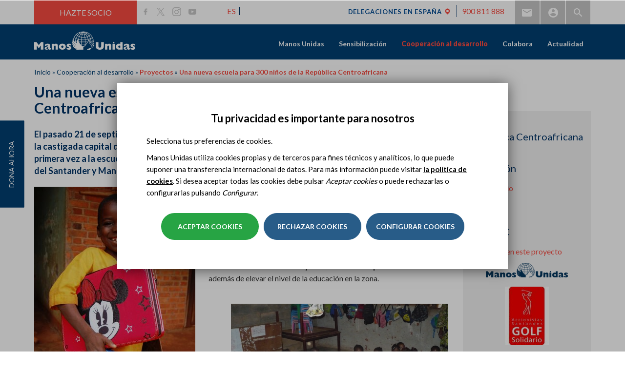

--- FILE ---
content_type: text/html; charset=utf-8
request_url: https://www.manosunidas.org/proyecto/nueva-escuela-300-ninos-republica-centroafricana
body_size: 20588
content:
<!DOCTYPE html>
<html lang="es" dir="ltr" prefix="og: http://ogp.me/ns# article: http://ogp.me/ns/article# book: http://ogp.me/ns/book# profile: http://ogp.me/ns/profile# video: http://ogp.me/ns/video# product: http://ogp.me/ns/product# content: http://purl.org/rss/1.0/modules/content/ dc: http://purl.org/dc/terms/ foaf: http://xmlns.com/foaf/0.1/ rdfs: http://www.w3.org/2000/01/rdf-schema# sioc: http://rdfs.org/sioc/ns# sioct: http://rdfs.org/sioc/types# skos: http://www.w3.org/2004/02/skos/core# xsd: http://www.w3.org/2001/XMLSchema#">
<head>
  <link rel="profile" href="http://www.w3.org/1999/xhtml/vocab" />
  <meta name="viewport" content="width=device-width, initial-scale=1.0">
  <!--[if IE]><![endif]-->
<link rel="dns-prefetch" href="//less" />
<link rel="preconnect" href="//less" />
<link rel="dns-prefetch" href="//fonts.gstatic.com" />
<link rel="preconnect" href="//fonts.gstatic.com" crossorigin="" />
<link rel="dns-prefetch" href="//fonts.googleapis.com" />
<link rel="preconnect" href="//fonts.googleapis.com" />
<link rel="dns-prefetch" href="//languages" />
<link rel="preconnect" href="//languages" />
<meta http-equiv="Content-Type" content="text/html; charset=utf-8" />
<link rel="shortcut icon" href="https://www.manosunidas.org/sites/all/themes/manosunidas_bootstrap/favicon.ico" type="image/vnd.microsoft.icon" />
<script>dataLayer = [{"entityType":"node","entityBundle":"proyecto","entityId":"31785","entityLabel":"Una nueva escuela para 300 ni\u00f1os de la Rep\u00fablica Centroafricana ","entityLanguage":"es","entityTnid":"0","entityVid":"43945","entityName":"Marta Carre\u00f1o","entityUid":"206","entityCreated":"1443174281","entityStatus":"1","entityTaxonomy":{"continente":{"1720":"\u00c1frica"},"paises":{"2188":"Rep\u00fablica Centroafricana"},"area_trabajo":{"1989":"Educaci\u00f3n"},"temas":{"2254":"Conflictos armados"}},"drupalLanguage":"es","userUid":0}];</script>
<meta name="description" content="El pasado 21 de septiembre fue un día de celebración en uno de los barrios más pobres de Bangui, la castigada capital de la República Centroafricana: 300 pequeños de entre tres y cinco años asistían por primera vez a la escuela maternal St François, construida gracias a la solidaridad de los Accionistas del Santander. Manos Unidas agradece a cuantos han participado en este" />
<meta name="abstract" content="ONG internacional española de cooperación para el desarrollo. Constituida por voluntarios, lucha por erradicar el hambre y la pobreza en el mundo." />
<meta name="generator" content="Drupal 7 (https://www.drupal.org)" />
<link rel="canonical" href="https://www.manosunidas.org/proyecto/nueva-escuela-300-ninos-republica-centroafricana" />
<link rel="shortlink" href="https://www.manosunidas.org/node/31785" />
<meta http-equiv="content-language" content="ca" />
<meta property="og:site_name" content="ONG Manos Unidas" />
<meta property="og:type" content="website" />
<meta property="og:title" content="Una nueva escuela para 300 niños de la República Centroafricana" />
<meta property="og:url" content="https://www.manosunidas.org/proyecto/nueva-escuela-300-ninos-republica-centroafricana" />
<meta property="og:description" content="La generosa participación en el Circuito de Golf Solidario Accionistas de Santander 2015" />
<meta property="og:updated_time" content="2019-07-31T12:02:41+02:00" />
<meta property="og:image" content="https://www.manosunidas.org/sites/default/files/hay_alguien_mas_feliz_con_menos_rca.jpg" />
<meta name="twitter:card" content="summary_large_image" />
<meta name="twitter:creator" content="@ManosUnidasONGD" />
<meta name="twitter:url" content="https://www.manosunidas.org/proyecto/nueva-escuela-300-ninos-republica-centroafricana" />
<meta name="twitter:title" content="Una nueva escuela para 300 niños de la República Centroafricana" />
<meta name="twitter:image" content="https://www.manosunidas.org/sites/default/files/hay_alguien_mas_feliz_con_menos_rca.jpg" />
<meta property="article:published_time" content="2015-09-25T11:44:41+02:00" />
<meta property="article:modified_time" content="2019-07-31T12:02:41+02:00" />
<meta name="google-site-verification" content="P4ZISCfMsZxXLQq8wGx8ygIjlwCIhZMBgDoHLicueBo" />
  <title>Una nueva escuela para 300 niños de la República Centroafricana | Manos Unidas</title>
  <link type="text/css" rel="stylesheet" href="/sites/default/files/advagg_css/css__YarZVg5weJrv0rXhu3y5bx_Tevbljli8FqdTnJsfSwo__wMrzK8CcKwN50eOzZZeARM3DqASVX1nOt6U1XfExqw4__pwRsOdj3iqFD89V4Kz5kyAL26-8IrLLfjsAxjcXTUcM.css" media="all" />
  <!-- HTML5 element support for IE6-8 -->
  <!--[if lt IE 9]>
    <script src="https://cdn.jsdelivr.net/html5shiv/3.7.3/html5shiv-printshiv.min.js"></script>
  <![endif]-->
  <script type="text/javascript" src="/sites/default/files/advagg_js/js__vmePF4Dp8bPkg81UKngZykilw5OZS1fP5YnScEtCamY__ATnX8WF8ltra-g2RmFaF163qjG6u_xdvxVSENyHJmQk__pwRsOdj3iqFD89V4Kz5kyAL26-8IrLLfjsAxjcXTUcM.js"></script>
<script type="text/javascript" src="/sites/default/files/advagg_js/js__3LuYkqUjZCBoSLlHr2m61kSbmsCSqUKFXy8HcWtx3W4__fjMmdyFoQfs65a7ohq9q0rrTzQSedREzEOJ7PEgkNE8__pwRsOdj3iqFD89V4Kz5kyAL26-8IrLLfjsAxjcXTUcM.js" async="async"></script>
<script type="text/javascript" src="/sites/default/files/advagg_js/js__i4dYQT7bIZT2svN20keffMsIA2XAckCDiu49uBghZFg__uuB4bObbXwM2ifjsf6ihpQ9mloelNB6v1LWGdTyEYLE__pwRsOdj3iqFD89V4Kz5kyAL26-8IrLLfjsAxjcXTUcM.js"></script>
<script type="text/javascript">
<!--//--><![CDATA[//><!--
document.createElement( "picture" );
//--><!]]>
</script>
<script type="text/javascript" src="/sites/default/files/advagg_js/js__w-lewc0vWHhDVZMmw4_d448EBnvfBX-oFNiFZ1BDXJ4__DVdTeJUO1J-7H-atDaJ5TnZhvFtkZ0lWPJKdsLNHuT8__pwRsOdj3iqFD89V4Kz5kyAL26-8IrLLfjsAxjcXTUcM.js"></script>
<script type="text/javascript">
<!--//--><![CDATA[//><!--
jQuery.extend(Drupal.settings,{"basePath":"\/","pathPrefix":"","setHasJsCookie":0,"ajaxPageState":{"theme":"manosunidas_bootstrap","theme_token":"y7oGytwmhFTHda24urpsY8LhkA4yBdlFWbqAKCod9rg","jquery_version":"1.10","css":{"modules\/system\/system.base.css":1,"sites\/all\/modules\/contrib\/colorbox_node\/colorbox_node.css":1,"modules\/field\/theme\/field.css":1,"modules\/node\/node.css":1,"sites\/all\/modules\/contrib\/picture\/picture_wysiwyg.css":1,"sites\/all\/modules\/contrib\/views\/css\/views.css":1,"sites\/all\/modules\/contrib\/ckeditor\/css\/ckeditor.css":1,"sites\/all\/modules\/contrib\/entity_embed\/css\/entity_embed.css":1,"sites\/all\/modules\/contrib\/colorbox\/styles\/default\/colorbox_style.css":1,"sites\/all\/modules\/contrib\/ctools\/css\/ctools.css":1,"sites\/all\/modules\/contrib\/tagclouds\/tagclouds.css":1,"modules\/locale\/locale.css":1,"sites\/all\/themes\/manosunidas_bootstrap\/ds_layouts\/topbottom\/topbottom.css":1,"sites\/all\/modules\/contrib\/date\/date_api\/date.css":1,"sites\/all\/libraries\/sidr\/stylesheets\/jquery.sidr.light.css":1,"sites\/all\/modules\/contrib\/eu_cookie_compliance\/css\/eu_cookie_compliance.bare.css":1,"sites\/all\/modules\/contrib\/omd_cookies\/css\/style.css":1,"sites\/all\/libraries\/fontawesome\/css\/font-awesome.css":1,"sites\/all\/themes\/manosunidas_bootstrap\/less\/style.less":1},"js":{"sites\/all\/modules\/contrib\/picture\/picturefill2\/picturefill.min.js":1,"sites\/all\/modules\/contrib\/picture\/picture.min.js":1,"sites\/all\/modules\/contrib\/eu_cookie_compliance\/js\/eu_cookie_compliance.js":1,"sites\/all\/modules\/contrib\/addthis\/addthis.js":1,"sites\/all\/themes\/bootstrap\/js\/bootstrap.js":1,"sites\/all\/modules\/contrib\/jquery_update\/replace\/jquery\/1.10\/jquery.min.js":1,"misc\/jquery-extend-3.4.0.js":1,"misc\/jquery-html-prefilter-3.5.0-backport.js":1,"misc\/jquery.once.js":1,"misc\/drupal.js":1,"sites\/all\/modules\/contrib\/picture\/lazysizes\/lazysizes.min.js":1,"sites\/all\/modules\/contrib\/eu_cookie_compliance\/js\/jquery.cookie-1.4.1.min.js":1,"sites\/all\/modules\/contrib\/dialog\/misc\/ajax.js":1,"sites\/all\/modules\/contrib\/jquery_update\/js\/jquery_update.js":1,"public:\/\/languages\/es_6X_hdBjzmWnEHC_ERycEH6fEd_D5zxCtq0S73ueQoEY.js":1,"sites\/all\/libraries\/colorbox\/jquery.colorbox-min.js":1,"sites\/all\/modules\/contrib\/colorbox\/js\/colorbox.js":1,"sites\/all\/modules\/contrib\/colorbox\/styles\/default\/colorbox_style.js":1,"sites\/all\/modules\/contrib\/colorbox\/js\/colorbox_load.js":1,"sites\/all\/modules\/contrib\/responsive_menus\/styles\/sidr\/js\/responsive_menus_sidr.js":1,"sites\/all\/libraries\/sidr\/jquery.sidr.min.js":1,"sites\/all\/modules\/contrib\/omd_cookies\/js\/omd_cookies.js":1,"sites\/all\/modules\/contrib\/omd_cookies\/js\/omd_librarystarter.js":1,"sites\/all\/modules\/contrib\/omd_cookies\/js\/opencookieconfig.js":1,"sites\/all\/modules\/contrib\/field_group\/field_group.js":1,"sites\/all\/themes\/bootstrap\/js\/misc\/_progress.js":1,"sites\/all\/modules\/contrib\/datalayer\/datalayer.js":1,"sites\/all\/modules\/contrib\/colorbox_node\/colorbox_node.js":1,"sites\/all\/themes\/manosunidas_bootstrap\/bootstrap\/js\/affix.js":1,"sites\/all\/themes\/manosunidas_bootstrap\/bootstrap\/js\/alert.js":1,"sites\/all\/themes\/manosunidas_bootstrap\/bootstrap\/js\/button.js":1,"sites\/all\/themes\/manosunidas_bootstrap\/bootstrap\/js\/carousel.js":1,"sites\/all\/themes\/manosunidas_bootstrap\/bootstrap\/js\/collapse.js":1,"sites\/all\/themes\/manosunidas_bootstrap\/bootstrap\/js\/dropdown.js":1,"sites\/all\/themes\/manosunidas_bootstrap\/bootstrap\/js\/modal.js":1,"sites\/all\/themes\/manosunidas_bootstrap\/bootstrap\/js\/tooltip.js":1,"sites\/all\/themes\/manosunidas_bootstrap\/bootstrap\/js\/popover.js":1,"sites\/all\/themes\/manosunidas_bootstrap\/bootstrap\/js\/scrollspy.js":1,"sites\/all\/themes\/manosunidas_bootstrap\/bootstrap\/js\/tab.js":1,"sites\/all\/themes\/manosunidas_bootstrap\/bootstrap\/js\/transition.js":1,"sites\/all\/themes\/manosunidas_bootstrap\/js\/jquery.flexslider-min.js":1,"sites\/all\/themes\/manosunidas_bootstrap\/js\/slick.js":1,"sites\/all\/themes\/manosunidas_bootstrap\/js\/owl.carousel.min.js":1,"sites\/all\/themes\/manosunidas_bootstrap\/js\/ejecuciones.js":1,"sites\/all\/themes\/manosunidas_bootstrap\/js\/fullViewport.js":1,"sites\/all\/themes\/manosunidas_bootstrap\/js\/subhome-delegacion-actividades.js":1,"sites\/all\/themes\/manosunidas_bootstrap\/js\/subhome-delegacion-noticias.js":1,"sites\/all\/themes\/manosunidas_bootstrap\/js\/b-actualidad-mu-3.js":1,"sites\/all\/themes\/manosunidas_bootstrap\/js\/b-colabora-delegacion.js":1,"sites\/all\/themes\/manosunidas_bootstrap\/js\/scripts.js":1,"sites\/all\/themes\/manosunidas_bootstrap\/js\/scrollAnimator.js":1,"sites\/all\/themes\/manosunidas_bootstrap\/js\/menu_sidr.js":1,"sites\/all\/themes\/manosunidas_bootstrap\/js\/click-to-tweet.js":1,"sites\/all\/themes\/manosunidas_bootstrap\/js\/open-gallery-tab.js":1,"sites\/all\/themes\/manosunidas_bootstrap\/js\/youtube-no-related-videos.js":1,"sites\/all\/themes\/manosunidas_bootstrap\/js\/menu-delegacion.js":1,"sites\/all\/themes\/manosunidas_bootstrap\/js\/map-contacta-delegacion.js":1,"sites\/all\/themes\/manosunidas_bootstrap\/js\/youtube-no-related.js":1,"sites\/all\/themes\/manosunidas_bootstrap\/js\/scroll-page.js":1,"sites\/all\/themes\/manosunidas_bootstrap\/js\/cut-text.js":1,"sites\/all\/themes\/manosunidas_bootstrap\/js\/video_home.js":1,"sites\/all\/themes\/manosunidas_bootstrap\/js\/scroll-from-header.js":1,"sites\/all\/themes\/manosunidas_bootstrap\/js\/detect-browser.js":1,"sites\/all\/themes\/manosunidas_bootstrap\/js\/scroll-fixed-menu-delegacion.js":1,"sites\/all\/themes\/manosunidas_bootstrap\/js\/position-menu-delegacion.js":1,"sites\/all\/themes\/manosunidas_bootstrap\/js\/carousel-book-sinodo.js":1,"sites\/all\/themes\/manosunidas_bootstrap\/js\/carousel-book-testimonial.js":1,"sites\/all\/themes\/manosunidas_bootstrap\/js\/carousel-images-sinodo.js":1,"sites\/all\/themes\/manosunidas_bootstrap\/js\/carousel-videos-sinodo.js":1,"sites\/all\/themes\/manosunidas_bootstrap\/js\/prevent-shifting.js":1,"sites\/all\/themes\/manosunidas_bootstrap\/js\/equalize-height-book-projects-sinodo.js":1,"sites\/all\/themes\/manosunidas_bootstrap\/js\/equalize-height-book-testimonial.js":1,"sites\/all\/themes\/manosunidas_bootstrap\/js\/equalize-height-group-node-noticia.js":1,"sites\/all\/themes\/manosunidas_bootstrap\/js\/carousel-highlighted-sinodo.js":1,"sites\/all\/themes\/manosunidas_bootstrap\/js\/carousel-60-luchando.js":1,"sites\/all\/themes\/manosunidas_bootstrap\/js\/carousel-book-news-sinodo.js":1,"sites\/all\/themes\/manosunidas_bootstrap\/js\/carousel-book-projects-sinodo.js":1,"sites\/all\/themes\/manosunidas_bootstrap\/js\/carousel-protagonistas-home.js":1,"sites\/all\/themes\/manosunidas_bootstrap\/js\/carousel-colabora-home.js":1,"sites\/all\/themes\/manosunidas_bootstrap\/js\/listado-hitos-60-aniversario.js":1,"sites\/all\/themes\/manosunidas_bootstrap\/js\/move-breadcrumb-sinodo.js":1,"sites\/all\/themes\/manosunidas_bootstrap\/js\/anchor-link-book-projects.js":1,"sites\/all\/themes\/manosunidas_bootstrap\/js\/anchor-link-book-news.js":1,"sites\/all\/themes\/manosunidas_bootstrap\/js\/anchor-link-book-testimonials.js":1,"sites\/all\/themes\/manosunidas_bootstrap\/js\/position-nav-book.js":1,"sites\/all\/themes\/manosunidas_bootstrap\/js\/width-menu-delegacion.js":1,"sites\/all\/themes\/manosunidas_bootstrap\/js\/video_flexslider.js":1,"sites\/all\/themes\/manosunidas_bootstrap\/js\/documentacion-ficha.js":1,"sites\/all\/themes\/manosunidas_bootstrap\/js\/memorias_2021.js":1,"sites\/all\/themes\/manosunidas_bootstrap\/js\/carousel_especiales.js":1}},"colorbox":{"opacity":"0.85","current":"{current} de {total}","previous":"\u00ab Anterior","next":"Siguiente \u00bb","close":"Cerrar","maxWidth":"98%","maxHeight":"98%","fixed":true,"mobiledetect":true,"mobiledevicewidth":"480px","file_public_path":"\/sites\/default\/files","specificPagesDefaultValue":"admin*\nimagebrowser*\nimg_assist*\nimce*\nnode\/add\/*\nnode\/*\/edit\nprint\/*\nprintpdf\/*\nsystem\/ajax\nsystem\/ajax\/*"},"better_exposed_filters":{"views":{"redes_sociales":{"displays":{"block_1":{"filters":[]}}},"_similar":{"displays":{"block_similar_news":{"filters":[]}}}}},"urlIsAjaxTrusted":{"https:\/\/www.manosunidas.org\/search":true},"responsive_menus":[{"selectors":["#main-menu","#block-omd-node-context-omd-node-context-menu"],"trigger_txt":"\u2630 ","side":"right","speed":"200","media_size":"1024","displace":"1","renaming":"1","onOpen":"","onClose":"","responsive_menus_style":"sidr"}],"eu_cookie_compliance":{"cookie_policy_version":"1.0.5","popup_enabled":1,"popup_agreed_enabled":0,"popup_hide_agreed":0,"popup_clicking_confirmation":false,"popup_scrolling_confirmation":false,"popup_html_info":"\u003Cdiv class=\u0022omd-cookies-block\u0022\u003E\n\n        \u003Cbutton type=\u0022button\u0022\n              class=\u0022eu-cookie-withdraw-tab \u0022\u003EPrivacy settings\u003C\/button\u003E\n  \n      \u003Cdiv class=\u0022 eu-cookie-compliance-banner-info eu-cookie-compliance-banner--categories omd-cookies-container\u0022\u003E\n\n        \u003Cdiv class=\u0022popup-content info omd-cookies-banner\u0022\u003E\n          \u003Cdiv class=\u0022illustration\u0022\u003E\u003Csvg width=\u002257px\u0022 height=\u002257px\u0022 viewBox=\u00220 0 57 57\u0022 version=\u00221.1\u0022 xmlns=\u0022http:\/\/www.w3.org\/2000\/svg\u0022 xmlns:xlink=\u0022http:\/\/www.w3.org\/1999\/xlink\u0022\u003E\n    \u003Ctitle\u003Ecookie\u003C\/title\u003E\n    \u003Cg id=\u0022Page-1\u0022 stroke=\u0022none\u0022 stroke-width=\u00221\u0022 fill=\u0022none\u0022 fill-rule=\u0022evenodd\u0022\u003E\n        \u003Cg id=\u0022CookiesPersonalizadasBiocat\u0022 transform=\u0022translate(-654.000000, -222.000000)\u0022\u003E\n            \u003Cg id=\u0022cookie\u0022 transform=\u0022translate(655.945664, 223.412722)\u0022\u003E\n                \u003Cpath d=\u0022M17.5542917,16.5872775 C15.6243798,16.5872775 14.0543359,18.1574297 14.0543359,20.0872775 C14.0543359,22.0171254 15.6244683,23.5872775 17.5542917,23.5872775 C19.4842036,23.5872775 21.0543359,22.0171254 21.0543359,20.0872775 C21.0542475,18.1574297 19.4841152,16.5872775 17.5542917,16.5872775 Z M17.5542917,22.2604021 C16.3560584,22.2604021 15.3812831,21.2855259 15.3812831,20.087366 C15.3812831,18.8892061 16.3561469,17.9143299 17.5542917,17.9143299 C18.7524365,17.9143299 19.7273888,18.8892061 19.7273888,20.087366 C19.7273888,21.2855259 18.7524365,22.2604021 17.5542917,22.2604021 Z\u0022 id=\u0022Shape\u0022 fill=\u0022#000000\u0022 fill-rule=\u0022nonzero\u0022\u003E\u003C\/path\u003E\n                \u003Cpath d=\u0022M31.5543359,31.5872775 C29.6244881,31.5872775 28.0543359,33.1573412 28.0543359,35.0872775 C28.0543359,37.0172138 29.6244881,38.5872775 31.5543359,38.5872775 C33.4841838,38.5872775 35.0543359,37.0171254 35.0543359,35.0872775 C35.0543359,33.1574297 33.4841838,31.5872775 31.5543359,31.5872775 Z M31.5544244,37.2601367 C30.3562645,37.2601367 29.3813883,36.2852606 29.3813883,35.0871006 C29.3813883,33.8889407 30.356176,32.9140645 31.5544244,32.9140645 C32.7526728,32.9140645 33.7274605,33.8889407 33.7274605,35.0871006 C33.7274605,36.2852606 32.7525844,37.2601367 31.5544244,37.2601367 Z\u0022 id=\u0022Shape\u0022 fill=\u0022#000000\u0022 fill-rule=\u0022nonzero\u0022\u003E\u003C\/path\u003E\n                \u003Cpath d=\u0022M18.5542963,30.5872775 C17.1757839,30.5872775 16.0543359,31.7088047 16.0543359,33.0873172 C16.0543359,34.4658296 17.1757839,35.5872775 18.5542963,35.5872775 C19.9328088,35.5872775 21.0543359,34.4658296 21.0543359,33.0873172 C21.0543359,31.7088047 19.9328088,30.5872775 18.5542963,30.5872775 Z M18.5542963,34.3986315 C17.8312033,34.3986315 17.242982,33.8104102 17.242982,33.0873172 C17.242982,32.3642241 17.8312033,31.7759236 18.5542963,31.7759236 C19.2773893,31.7759236 19.8656899,32.3642241 19.8656899,33.0873172 C19.8656899,33.8104102 19.2773893,34.3986315 18.5542963,34.3986315 Z\u0022 id=\u0022Shape\u0022 fill=\u0022#000000\u0022 fill-rule=\u0022nonzero\u0022\u003E\u003C\/path\u003E\n                \u003Cpath d=\u0022M26.0543359,20.5872775 C24.9515822,20.5872775 24.0543359,21.4845238 24.0543359,22.5872775 C24.0543359,23.6901162 24.9515822,24.5872775 26.0543359,24.5872775 C27.1570896,24.5872775 28.0543359,23.6900312 28.0543359,22.5872775 C28.054251,21.4845238 27.1570896,20.5872775 26.0543359,20.5872775 Z M26.0543359,23.3124178 C25.6545399,23.3124178 25.3291957,22.9870736 25.3291957,22.5872775 C25.3291957,22.1874815 25.6544549,21.8621373 26.0543359,21.8621373 C26.454217,21.8621373 26.7794762,22.1874815 26.7794762,22.5872775 C26.7794762,22.9870736 26.454132,23.3124178 26.0543359,23.3124178 Z\u0022 id=\u0022Shape\u0022 fill=\u0022#000000\u0022 fill-rule=\u0022nonzero\u0022\u003E\u003C\/path\u003E\n                \u003Cpath d=\u0022M39.9853732,32.5379555 L39.2889198,30.9882336 C39.1280126,30.6301148 38.7366051,30.4848374 38.414704,30.6640418 C38.0928028,30.8430529 37.9623047,31.2784984 38.1232987,31.6366172 L38.8197521,33.1863391 C38.9339162,33.4404536 39.1639822,33.5872775 39.4030839,33.5872775 C39.501001,33.5872775 39.600395,33.5626297 39.6939679,33.5106275 C40.0158691,33.3315198 40.1463672,32.896171 39.9853732,32.5379555 Z\u0022 id=\u0022Path\u0022 fill=\u0022#000000\u0022 fill-rule=\u0022nonzero\u0022\u003E\u003C\/path\u003E\n                \u003Cpath d=\u0022M33.9776099,27.9476885 C33.7984923,27.625783 33.3632164,27.4951963 33.0049814,27.6562793 L31.4552715,28.3527419 C31.0971331,28.5136512 30.9519445,28.9050639 31.131062,29.2269693 C31.2580779,29.4553007 31.5140429,29.5872775 31.780061,29.5872775 C31.8890008,29.5872775 31.9995839,29.5651221 32.1036905,29.5183785 L33.6534004,28.8219159 C34.0115388,28.6610066 34.1567274,28.2695939 33.9776099,27.9476885 Z\u0022 id=\u0022Path\u0022 fill=\u0022#000000\u0022 fill-rule=\u0022nonzero\u0022\u003E\u003C\/path\u003E\n                \u003Cpath d=\u0022M13.9853732,26.5379845 L13.2889198,24.9882595 C13.1280126,24.6301175 12.7366051,24.4848308 12.414704,24.6640468 C12.0928028,24.8430694 11.9623047,25.2785429 12.1232987,25.6366848 L12.8197521,27.1864099 C12.9339162,27.4404442 13.1639822,27.5872775 13.4030839,27.5872775 C13.501001,27.5872775 13.600395,27.5626281 13.6939679,27.5106226 C14.0158691,27.3316 14.1463672,26.8961265 13.9853732,26.5379845 Z\u0022 id=\u0022Path\u0022 fill=\u0022#000000\u0022 fill-rule=\u0022nonzero\u0022\u003E\u003C\/path\u003E\n                \u003Cpath d=\u0022M23.9776099,37.9476572 C23.798589,37.6257456 23.3631198,37.4952433 23.0049814,37.6562425 L21.4552715,38.3527184 C21.0971331,38.5136308 20.9519445,38.9050509 21.131062,39.2269625 C21.2580779,39.4552981 21.5140429,39.5872775 21.780061,39.5872775 C21.8890008,39.5872775 21.9995839,39.5651217 22.1036905,39.5183772 L23.6534004,38.8219013 C24.0115388,38.6609889 24.1567274,38.2695688 23.9776099,37.9476572 Z\u0022 id=\u0022Path\u0022 fill=\u0022#000000\u0022 fill-rule=\u0022nonzero\u0022\u003E\u003C\/path\u003E\n                \u003Cpath d=\u0022M23.863433,12.4747834 L23.1668628,11.7781603 C22.9124269,11.52365 22.4997507,11.52365 22.245228,11.7781603 C21.9907053,12.0326706 21.9907053,12.4452397 22.245228,12.69975 L22.9418852,13.3963731 C23.0691031,13.5236717 23.2359463,13.5872775 23.4027025,13.5872775 C23.5694588,13.5872775 23.736302,13.5236717 23.8635199,13.3963731 C24.1179558,13.1419497 24.1179558,12.7293806 23.863433,12.4747834 Z\u0022 id=\u0022Path\u0022 fill=\u0022#000000\u0022 fill-rule=\u0022nonzero\u0022\u003E\u003C\/path\u003E\n                \u003Cpath d=\u0022M22.8634428,28.474735 L22.1668688,27.7781686 C21.9124316,27.5236472 21.4997532,27.5236472 21.245229,27.7781686 C20.9907049,28.0326899 20.9907049,28.4453639 21.245229,28.6997983 L21.9418031,29.3963648 C22.0690217,29.523582 22.2358658,29.5872775 22.402623,29.5872775 C22.5693802,29.5872775 22.7362242,29.5236689 22.8634428,29.3963648 C23.117967,29.1418434 23.117967,28.7291695 22.8634428,28.474735 Z\u0022 id=\u0022Path\u0022 fill=\u0022#000000\u0022 fill-rule=\u0022nonzero\u0022\u003E\u003C\/path\u003E\n                \u003Cpath d=\u0022M29.5543359,41.5872775 C29.2782026,41.5872775 29.0543359,41.8790746 29.0543359,42.2389981 L29.0543359,42.935557 C29.0543359,43.2954805 29.2782026,43.5872775 29.5543359,43.5872775 C29.8304693,43.5872775 30.0543359,43.2954805 30.0543359,42.935557 L30.0543359,42.2389981 C30.0543359,41.8790746 29.8304693,41.5872775 29.5543359,41.5872775 Z\u0022 id=\u0022Path\u0022 fill=\u0022#000000\u0022 fill-rule=\u0022nonzero\u0022\u003E\u003C\/path\u003E\n                \u003Cpath d=\u0022M42.1910068,8.34808026 C41.4582123,7.65928188 40.4415393,7.4192658 39.471239,7.70589621 L37.2391781,8.36526767 C36.2310567,8.66300913 35.4678467,9.51586914 35.2948748,10.5380859 L35.0921044,11.7359093 C34.8741703,13.02401 35.6172797,14.2917984 36.8591159,14.7503029 L38.6541626,15.4131465 C38.9694265,15.5295522 39.3002066,15.5872775 39.6302815,15.5872775 C40.0762882,15.5872775 40.5209724,15.4818962 40.9237802,15.2735639 C41.6247485,14.9111527 42.1369641,14.2694895 42.3289788,13.5131567 L42.9687634,10.993205 C43.2144682,10.0255886 42.9237131,9.03679185 42.1910068,8.34808026 Z M41.6859323,10.6773212 L41.0461477,13.197273 C40.9438809,13.599875 40.6821308,13.9278246 40.3090333,14.1207055 C39.9359358,14.3135865 39.5132037,14.339628 39.1185068,14.193969 L37.3234601,13.5311254 C36.6720382,13.2905885 36.2822783,12.6256615 36.3966232,11.9499707 L36.5993935,10.7521472 C36.6901112,10.2159522 37.0904504,9.76855875 37.6192403,9.6123964 L39.8513012,8.95302493 C39.9927115,8.91127169 40.1359732,8.89087249 40.2773835,8.89087249 C40.645015,8.89087249 41.0003039,9.02897939 41.277923,9.28991549 C41.6622169,9.65111147 41.8147355,10.1697719 41.6859323,10.6773212 Z\u0022 id=\u0022Shape\u0022 fill=\u0022#000000\u0022 fill-rule=\u0022nonzero\u0022\u003E\u003C\/path\u003E\n                \u003Cpath d=\u0022M46.0397699,20.0522676 C45.9724566,19.4985315 45.6798756,19.0092411 45.215806,18.6747742 L44.2687017,17.9919757 C43.6297601,17.5312707 42.788968,17.4583522 42.0744326,17.8018055 L41.2125383,18.2160377 C40.2216269,18.6922336 39.7872963,19.8319713 40.2236748,20.810809 L40.917197,22.3661483 C41.2066617,23.0152262 41.8134603,23.4636926 42.540461,23.5657101 C42.6437459,23.580174 42.7467636,23.5872775 42.848891,23.5872775 C43.4655728,23.5872775 44.0490433,23.3275265 44.4526555,22.8621144 L45.5683101,21.5752557 C45.9396014,21.1469019 46.1070831,20.6060036 46.0397699,20.0522676 Z M44.5422285,20.7533813 L43.4265739,22.04024 C43.2534827,22.2399102 43.0007019,22.3328557 42.7332298,22.2952838 C42.4656686,22.2577975 42.2511744,22.0992081 42.1446842,21.8603399 L41.4511619,20.3050006 C41.2929402,19.9500789 41.4504496,19.5367881 41.8097207,19.3641628 L42.6718821,18.9500161 C42.7802422,18.8978948 42.8966157,18.8722192 43.012366,18.8722192 C43.1731698,18.8722192 43.3326381,18.9218586 43.4673536,19.0189122 L44.414458,19.7017107 C44.582741,19.8229849 44.6888751,20.000403 44.7131827,20.2011858 C44.7374903,20.4019686 44.6768549,20.5981298 44.5422285,20.7533813 Z\u0022 id=\u0022Shape\u0022 fill=\u0022#000000\u0022 fill-rule=\u0022nonzero\u0022\u003E\u003C\/path\u003E\n                \u003Cpath d=\u0022M47.0543359,12.5872775 C45.9515822,12.5872775 45.0543359,13.4845238 45.0543359,14.5872775 C45.0543359,15.6900312 45.9514973,16.5872775 47.0543359,16.5872775 C48.1571746,16.5872775 49.0543359,15.6899462 49.0543359,14.5871925 C49.0543359,13.4845238 48.1570896,12.5872775 47.0543359,12.5872775 Z M47.0543359,15.3123328 C46.6545399,15.3123328 46.3291957,14.9869886 46.3291957,14.5871925 C46.3291957,14.1873965 46.6544549,13.8620523 47.0543359,13.8620523 C47.454217,13.8620523 47.7794762,14.1873965 47.7794762,14.5871925 C47.7794762,14.9869886 47.454132,15.3123328 47.0543359,15.3123328 Z\u0022 id=\u0022Shape\u0022 fill=\u0022#000000\u0022 fill-rule=\u0022nonzero\u0022\u003E\u003C\/path\u003E\n                \u003Cpath d=\u0022M28.0538586,46.3878669 C27.9925343,47.8493717 27.9618721,48.5801241 27.9618721,48.5801241 C40.1121366,48.5801241 49,39.1502645 49,27 C49,14.8497355 39.1502645,5 27,5 C14.8497355,5 5,14.8497355 5,27\u0022 id=\u0022Oval\u0022 stroke=\u0022#000000\u0022 stroke-linecap=\u0022round\u0022 stroke-linejoin=\u0022round\u0022 transform=\u0022translate(27.000000, 26.790062) rotate(-165.000000) translate(-27.000000, -26.790062) \u0022\u003E\u003C\/path\u003E\n                \u003Cpath d=\u0022M48.3047041,32.2812965 C49.0959626,30.2767878 48.3458398,29.3787814 46.0543359,29.5872775 C42.6170801,29.9000217 40.4295801,25.3372775 40.4295801,25.3372775 C40.4295801,25.3372775 40.0543359,23.5872775 38.0543359,23.5872775 C36.7210026,23.5872775 34.9523423,22.5874662 32.7483549,20.5878436 C31.2856756,18.6789603 30.3876693,16.5786854 30.0543359,14.2870187 C29.7210026,11.995352 30.0543359,9.76210499 31.0543359,7.58727754\u0022 id=\u0022Path-5\u0022 stroke=\u0022#000000\u0022\u003E\u003C\/path\u003E\n            \u003C\/g\u003E\n        \u003C\/g\u003E\n    \u003C\/g\u003E\n\u003C\/svg\u003E\u003C\/div\u003E\n            \u003Cdiv id=\u0022popup-text\u0022 class=\u0022omd-cookies-message\u0022\u003E\n              \u003Ch4\u003ETu privacidad es importante para nosotros\u003C\/h4\u003E\n\u003Cp\u003ESelecciona tus preferencias de cookies.\u003C\/p\u003E\n\u003Cp\u003EManos Unidas utiliza cookies propias y de terceros para fines t\u00e9cnicos y anal\u00edticos, lo que puede suponer una transferencia internacional de datos. Para m\u00e1s informaci\u00f3n puede visitar \u003Ca href=\u0022politica-cookies\u0022\u003Ela pol\u00edtica de cookies\u003C\/a\u003E. Si desea aceptar todas las cookies debe pulsar \u003Cem\u003EAceptar cookies\u003C\/em\u003E o puede rechazarlas o configurarlas pulsando \u003Cem\u003EConfigurar\u003C\/em\u003E.\u003C\/p\u003E\n            \u003C\/div\u003E\n\n            \u003Cdiv id=\u0022popup-buttons\u0022\n                 class=\u0022eu-cookie-compliance-has-categories\u0022\u003E\n                \u003Cbutton type=\u0022button\u0022\n                        class=\u0022js_yes_to_all btn-primary button primary-button agree-button eu-cookie-compliance-default-button\u0022\u003EAceptar cookies\u003C\/button\u003E\n\t      \n                               \u003Cdiv class=\u0022omd-cookies-reject-cookies\u0022\u003E\n                    \u003Ca href=\u0022#\u0022 class=\u0022js_reject_all_cookies false-button button secundary-button\u0022\u003ERechazar cookies\u003C\/a\u003E\n                \u003C\/div\u003E\n              \t                        \u003Ca href=\u0022#eu-cookie-compliance-categories\u0022 class=\u0022js-open-cookies-control-panel false-button button secondary-button\u0022\u003EConfigurar cookies\u003C\/a\u003E\n                          \u003C\/div\u003E\n\n                  \u003C\/div\u003E \u003C!-- omd-cookies-banner --\u003E\n\n                \u003Cdiv id=\u0022eu-cookie-compliance-categories\u0022\n               class=\u0022eu-cookie-compliance-categories omd-cookies-control-panel\u0022\u003E\n\n               \u003Ca href=\u0022#\u0022 class=\u0022js_close close_btn\u0022\u003E\u003Csvg width=\u002223px\u0022 height=\u002223px\u0022 viewBox=\u00220 0 23 23\u0022 version=\u00221.1\u0022 xmlns=\u0022http:\/\/www.w3.org\/2000\/svg\u0022 xmlns:xlink=\u0022http:\/\/www.w3.org\/1999\/xlink\u0022\u003E\n    \u003Ctitle\u003EE6A36973-8F16-4E6F-8F6D-510FA57C4005\u003C\/title\u003E\n    \u003Cg id=\u0022Page-1\u0022 stroke=\u0022none\u0022 stroke-width=\u00221\u0022 fill=\u0022none\u0022 fill-rule=\u0022evenodd\u0022 stroke-linecap=\u0022round\u0022\u003E\n        \u003Cg id=\u0022CookiesPreferences\u0022 transform=\u0022translate(-1121.000000, -232.000000)\u0022 stroke=\u0022#000000\u0022 stroke-width=\u00222\u0022\u003E\n            \u003Cg id=\u0022Group-5\u0022 transform=\u0022translate(1122.000000, 233.000000)\u0022\u003E\n                \u003Cline x1=\u00220.5\u0022 y1=\u002220.5\u0022 x2=\u002220.5\u0022 y2=\u00220.5\u0022 id=\u0022Line\u0022\u003E\u003C\/line\u003E\n                \u003Cline x1=\u00220.5\u0022 y1=\u00220.5\u0022 x2=\u002220.5\u0022 y2=\u002220.5\u0022 id=\u0022Line\u0022\u003E\u003C\/line\u003E\n            \u003C\/g\u003E\n        \u003C\/g\u003E\n    \u003C\/g\u003E\n\u003C\/svg\u003E\u003C\/a\u003E\n              \u003Cdiv class=\u0022omd-cookies-message\u0022\u003E\n                \u003Ch4\u003EConfiguraci\u00f3n de cookies\u003C\/h4\u003E\n\u003Cp\u003EA continuaci\u00f3n puedes seleccionar la categor\u00eda de cookies que quieres habilitar para que podamos mejorar nuestros servicios. La \u00fanica categor\u00eda que no puede deshabilitarse es la de Cookies t\u00e9cnicas, ya que son imprescindibles para un correcto funcionamiento de la p\u00e1gina web. Para m\u00e1s informaci\u00f3n de todas las cookies, consulta \u003Ca href=\u0022politica-cookies\u0022\u003Enuestra pol\u00edtica de cookies\u003C\/a\u003E.\u003C\/p\u003E\n              \u003C\/div\u003E\n                \u003Cdiv class=\u0022eu-cookie-compliance-category omd-cookies-category\u0022\u003E\n                    \u003Cdiv class=\u0022omd-cookies-category-label\u0022\u003E\n                        \u003Cinput type=\u0022checkbox\u0022 name=\u0022cookie-categories\u0022\n                               id=\u0022cookie-category-funcionales\u0022\n\t\t\t       value=\u0022funcionales\u0022\n                                checked                     \t        disabled=\u0022true\u0022 \u003E\n                        \u003Clabel for=\u0022cookie-category-funcionales\u0022\u003ECookies t\u00e9cnicas\u003C\/label\u003E\n                    \u003C\/div\u003E\n                                        \u003Cdiv class=\u0022eu-cookie-compliance-category-description omd-cookies-category-description\u0022\u003ECookies necesarias para el correcto uso de la web, como por ejemplo inicio de sesi\u00f3n, autenticaci\u00f3n o seguridad.\u003C\/div\u003E\n                                  \u003C\/div\u003E\n                              \u003Cdiv class=\u0022eu-cookie-compliance-category omd-cookies-category\u0022\u003E\n                    \u003Cdiv class=\u0022omd-cookies-category-label\u0022\u003E\n                        \u003Cinput type=\u0022checkbox\u0022 name=\u0022cookie-categories\u0022\n                               id=\u0022cookie-category-analytics\u0022\n\t\t\t       value=\u0022analytics\u0022\n                                                    \t        \u003E\n                        \u003Clabel for=\u0022cookie-category-analytics\u0022\u003ECookies de an\u00e1lisis o medici\u00f3n\u003C\/label\u003E\n                    \u003C\/div\u003E\n                                        \u003Cdiv class=\u0022eu-cookie-compliance-category-description omd-cookies-category-description\u0022\u003EPermiten medir, de forma an\u00f3nima, el n\u00famero de visitas o la actividad. Gracias a ellas podemos mejorar constantemente introduciendo mejoras en funci\u00f3n del an\u00e1lisis de los datos de uso que hacen los usuarios del servicio.\u003C\/div\u003E\n                                  \u003C\/div\u003E\n                              \u003Cdiv class=\u0022eu-cookie-compliance-category omd-cookies-category\u0022\u003E\n                    \u003Cdiv class=\u0022omd-cookies-category-label\u0022\u003E\n                        \u003Cinput type=\u0022checkbox\u0022 name=\u0022cookie-categories\u0022\n                               id=\u0022cookie-category-functionals_3\u0022\n\t\t\t       value=\u0022functionals_3\u0022\n                                                    \t        \u003E\n                        \u003Clabel for=\u0022cookie-category-functionals_3\u0022\u003ECookies t\u00e9cnicas de terceros\u003C\/label\u003E\n                    \u003C\/div\u003E\n                                        \u003Cdiv class=\u0022eu-cookie-compliance-category-description omd-cookies-category-description\u0022\u003ECookies de terceros necesarias para el correcto uso de todas las funcionalidades de la web, como por ejemplo, compartir en redes sociales.\u003C\/div\u003E\n                                  \u003C\/div\u003E\n                                          \u003Cdiv class=\u0022eu-cookie-compliance-categories-buttons\u0022\u003E\n                    \u003Cbutton type=\u0022button\u0022\n                            class=\u0022eu-cookie-compliance-save-preferences-button  button primary-button\u0022\u003EGuardar configuraci\u00f3n\u003C\/button\u003E\n                \u003C\/div\u003E\n                      \u003C\/div\u003E\n      \n\n    \u003C\/div\u003E \u003C!-- omd-cookies-container --\u003E\n\u003C\/div\u003E \u003C!-- omd-cookies-block --\u003E","use_mobile_message":false,"mobile_popup_html_info":"\u003Cdiv class=\u0022omd-cookies-block\u0022\u003E\n\n        \u003Cbutton type=\u0022button\u0022\n              class=\u0022eu-cookie-withdraw-tab \u0022\u003EPrivacy settings\u003C\/button\u003E\n  \n      \u003Cdiv class=\u0022 eu-cookie-compliance-banner-info eu-cookie-compliance-banner--categories omd-cookies-container\u0022\u003E\n\n        \u003Cdiv class=\u0022popup-content info omd-cookies-banner\u0022\u003E\n          \u003Cdiv class=\u0022illustration\u0022\u003E\u003Csvg width=\u002257px\u0022 height=\u002257px\u0022 viewBox=\u00220 0 57 57\u0022 version=\u00221.1\u0022 xmlns=\u0022http:\/\/www.w3.org\/2000\/svg\u0022 xmlns:xlink=\u0022http:\/\/www.w3.org\/1999\/xlink\u0022\u003E\n    \u003Ctitle\u003Ecookie\u003C\/title\u003E\n    \u003Cg id=\u0022Page-1\u0022 stroke=\u0022none\u0022 stroke-width=\u00221\u0022 fill=\u0022none\u0022 fill-rule=\u0022evenodd\u0022\u003E\n        \u003Cg id=\u0022CookiesPersonalizadasBiocat\u0022 transform=\u0022translate(-654.000000, -222.000000)\u0022\u003E\n            \u003Cg id=\u0022cookie\u0022 transform=\u0022translate(655.945664, 223.412722)\u0022\u003E\n                \u003Cpath d=\u0022M17.5542917,16.5872775 C15.6243798,16.5872775 14.0543359,18.1574297 14.0543359,20.0872775 C14.0543359,22.0171254 15.6244683,23.5872775 17.5542917,23.5872775 C19.4842036,23.5872775 21.0543359,22.0171254 21.0543359,20.0872775 C21.0542475,18.1574297 19.4841152,16.5872775 17.5542917,16.5872775 Z M17.5542917,22.2604021 C16.3560584,22.2604021 15.3812831,21.2855259 15.3812831,20.087366 C15.3812831,18.8892061 16.3561469,17.9143299 17.5542917,17.9143299 C18.7524365,17.9143299 19.7273888,18.8892061 19.7273888,20.087366 C19.7273888,21.2855259 18.7524365,22.2604021 17.5542917,22.2604021 Z\u0022 id=\u0022Shape\u0022 fill=\u0022#000000\u0022 fill-rule=\u0022nonzero\u0022\u003E\u003C\/path\u003E\n                \u003Cpath d=\u0022M31.5543359,31.5872775 C29.6244881,31.5872775 28.0543359,33.1573412 28.0543359,35.0872775 C28.0543359,37.0172138 29.6244881,38.5872775 31.5543359,38.5872775 C33.4841838,38.5872775 35.0543359,37.0171254 35.0543359,35.0872775 C35.0543359,33.1574297 33.4841838,31.5872775 31.5543359,31.5872775 Z M31.5544244,37.2601367 C30.3562645,37.2601367 29.3813883,36.2852606 29.3813883,35.0871006 C29.3813883,33.8889407 30.356176,32.9140645 31.5544244,32.9140645 C32.7526728,32.9140645 33.7274605,33.8889407 33.7274605,35.0871006 C33.7274605,36.2852606 32.7525844,37.2601367 31.5544244,37.2601367 Z\u0022 id=\u0022Shape\u0022 fill=\u0022#000000\u0022 fill-rule=\u0022nonzero\u0022\u003E\u003C\/path\u003E\n                \u003Cpath d=\u0022M18.5542963,30.5872775 C17.1757839,30.5872775 16.0543359,31.7088047 16.0543359,33.0873172 C16.0543359,34.4658296 17.1757839,35.5872775 18.5542963,35.5872775 C19.9328088,35.5872775 21.0543359,34.4658296 21.0543359,33.0873172 C21.0543359,31.7088047 19.9328088,30.5872775 18.5542963,30.5872775 Z M18.5542963,34.3986315 C17.8312033,34.3986315 17.242982,33.8104102 17.242982,33.0873172 C17.242982,32.3642241 17.8312033,31.7759236 18.5542963,31.7759236 C19.2773893,31.7759236 19.8656899,32.3642241 19.8656899,33.0873172 C19.8656899,33.8104102 19.2773893,34.3986315 18.5542963,34.3986315 Z\u0022 id=\u0022Shape\u0022 fill=\u0022#000000\u0022 fill-rule=\u0022nonzero\u0022\u003E\u003C\/path\u003E\n                \u003Cpath d=\u0022M26.0543359,20.5872775 C24.9515822,20.5872775 24.0543359,21.4845238 24.0543359,22.5872775 C24.0543359,23.6901162 24.9515822,24.5872775 26.0543359,24.5872775 C27.1570896,24.5872775 28.0543359,23.6900312 28.0543359,22.5872775 C28.054251,21.4845238 27.1570896,20.5872775 26.0543359,20.5872775 Z M26.0543359,23.3124178 C25.6545399,23.3124178 25.3291957,22.9870736 25.3291957,22.5872775 C25.3291957,22.1874815 25.6544549,21.8621373 26.0543359,21.8621373 C26.454217,21.8621373 26.7794762,22.1874815 26.7794762,22.5872775 C26.7794762,22.9870736 26.454132,23.3124178 26.0543359,23.3124178 Z\u0022 id=\u0022Shape\u0022 fill=\u0022#000000\u0022 fill-rule=\u0022nonzero\u0022\u003E\u003C\/path\u003E\n                \u003Cpath d=\u0022M39.9853732,32.5379555 L39.2889198,30.9882336 C39.1280126,30.6301148 38.7366051,30.4848374 38.414704,30.6640418 C38.0928028,30.8430529 37.9623047,31.2784984 38.1232987,31.6366172 L38.8197521,33.1863391 C38.9339162,33.4404536 39.1639822,33.5872775 39.4030839,33.5872775 C39.501001,33.5872775 39.600395,33.5626297 39.6939679,33.5106275 C40.0158691,33.3315198 40.1463672,32.896171 39.9853732,32.5379555 Z\u0022 id=\u0022Path\u0022 fill=\u0022#000000\u0022 fill-rule=\u0022nonzero\u0022\u003E\u003C\/path\u003E\n                \u003Cpath d=\u0022M33.9776099,27.9476885 C33.7984923,27.625783 33.3632164,27.4951963 33.0049814,27.6562793 L31.4552715,28.3527419 C31.0971331,28.5136512 30.9519445,28.9050639 31.131062,29.2269693 C31.2580779,29.4553007 31.5140429,29.5872775 31.780061,29.5872775 C31.8890008,29.5872775 31.9995839,29.5651221 32.1036905,29.5183785 L33.6534004,28.8219159 C34.0115388,28.6610066 34.1567274,28.2695939 33.9776099,27.9476885 Z\u0022 id=\u0022Path\u0022 fill=\u0022#000000\u0022 fill-rule=\u0022nonzero\u0022\u003E\u003C\/path\u003E\n                \u003Cpath d=\u0022M13.9853732,26.5379845 L13.2889198,24.9882595 C13.1280126,24.6301175 12.7366051,24.4848308 12.414704,24.6640468 C12.0928028,24.8430694 11.9623047,25.2785429 12.1232987,25.6366848 L12.8197521,27.1864099 C12.9339162,27.4404442 13.1639822,27.5872775 13.4030839,27.5872775 C13.501001,27.5872775 13.600395,27.5626281 13.6939679,27.5106226 C14.0158691,27.3316 14.1463672,26.8961265 13.9853732,26.5379845 Z\u0022 id=\u0022Path\u0022 fill=\u0022#000000\u0022 fill-rule=\u0022nonzero\u0022\u003E\u003C\/path\u003E\n                \u003Cpath d=\u0022M23.9776099,37.9476572 C23.798589,37.6257456 23.3631198,37.4952433 23.0049814,37.6562425 L21.4552715,38.3527184 C21.0971331,38.5136308 20.9519445,38.9050509 21.131062,39.2269625 C21.2580779,39.4552981 21.5140429,39.5872775 21.780061,39.5872775 C21.8890008,39.5872775 21.9995839,39.5651217 22.1036905,39.5183772 L23.6534004,38.8219013 C24.0115388,38.6609889 24.1567274,38.2695688 23.9776099,37.9476572 Z\u0022 id=\u0022Path\u0022 fill=\u0022#000000\u0022 fill-rule=\u0022nonzero\u0022\u003E\u003C\/path\u003E\n                \u003Cpath d=\u0022M23.863433,12.4747834 L23.1668628,11.7781603 C22.9124269,11.52365 22.4997507,11.52365 22.245228,11.7781603 C21.9907053,12.0326706 21.9907053,12.4452397 22.245228,12.69975 L22.9418852,13.3963731 C23.0691031,13.5236717 23.2359463,13.5872775 23.4027025,13.5872775 C23.5694588,13.5872775 23.736302,13.5236717 23.8635199,13.3963731 C24.1179558,13.1419497 24.1179558,12.7293806 23.863433,12.4747834 Z\u0022 id=\u0022Path\u0022 fill=\u0022#000000\u0022 fill-rule=\u0022nonzero\u0022\u003E\u003C\/path\u003E\n                \u003Cpath d=\u0022M22.8634428,28.474735 L22.1668688,27.7781686 C21.9124316,27.5236472 21.4997532,27.5236472 21.245229,27.7781686 C20.9907049,28.0326899 20.9907049,28.4453639 21.245229,28.6997983 L21.9418031,29.3963648 C22.0690217,29.523582 22.2358658,29.5872775 22.402623,29.5872775 C22.5693802,29.5872775 22.7362242,29.5236689 22.8634428,29.3963648 C23.117967,29.1418434 23.117967,28.7291695 22.8634428,28.474735 Z\u0022 id=\u0022Path\u0022 fill=\u0022#000000\u0022 fill-rule=\u0022nonzero\u0022\u003E\u003C\/path\u003E\n                \u003Cpath d=\u0022M29.5543359,41.5872775 C29.2782026,41.5872775 29.0543359,41.8790746 29.0543359,42.2389981 L29.0543359,42.935557 C29.0543359,43.2954805 29.2782026,43.5872775 29.5543359,43.5872775 C29.8304693,43.5872775 30.0543359,43.2954805 30.0543359,42.935557 L30.0543359,42.2389981 C30.0543359,41.8790746 29.8304693,41.5872775 29.5543359,41.5872775 Z\u0022 id=\u0022Path\u0022 fill=\u0022#000000\u0022 fill-rule=\u0022nonzero\u0022\u003E\u003C\/path\u003E\n                \u003Cpath d=\u0022M42.1910068,8.34808026 C41.4582123,7.65928188 40.4415393,7.4192658 39.471239,7.70589621 L37.2391781,8.36526767 C36.2310567,8.66300913 35.4678467,9.51586914 35.2948748,10.5380859 L35.0921044,11.7359093 C34.8741703,13.02401 35.6172797,14.2917984 36.8591159,14.7503029 L38.6541626,15.4131465 C38.9694265,15.5295522 39.3002066,15.5872775 39.6302815,15.5872775 C40.0762882,15.5872775 40.5209724,15.4818962 40.9237802,15.2735639 C41.6247485,14.9111527 42.1369641,14.2694895 42.3289788,13.5131567 L42.9687634,10.993205 C43.2144682,10.0255886 42.9237131,9.03679185 42.1910068,8.34808026 Z M41.6859323,10.6773212 L41.0461477,13.197273 C40.9438809,13.599875 40.6821308,13.9278246 40.3090333,14.1207055 C39.9359358,14.3135865 39.5132037,14.339628 39.1185068,14.193969 L37.3234601,13.5311254 C36.6720382,13.2905885 36.2822783,12.6256615 36.3966232,11.9499707 L36.5993935,10.7521472 C36.6901112,10.2159522 37.0904504,9.76855875 37.6192403,9.6123964 L39.8513012,8.95302493 C39.9927115,8.91127169 40.1359732,8.89087249 40.2773835,8.89087249 C40.645015,8.89087249 41.0003039,9.02897939 41.277923,9.28991549 C41.6622169,9.65111147 41.8147355,10.1697719 41.6859323,10.6773212 Z\u0022 id=\u0022Shape\u0022 fill=\u0022#000000\u0022 fill-rule=\u0022nonzero\u0022\u003E\u003C\/path\u003E\n                \u003Cpath d=\u0022M46.0397699,20.0522676 C45.9724566,19.4985315 45.6798756,19.0092411 45.215806,18.6747742 L44.2687017,17.9919757 C43.6297601,17.5312707 42.788968,17.4583522 42.0744326,17.8018055 L41.2125383,18.2160377 C40.2216269,18.6922336 39.7872963,19.8319713 40.2236748,20.810809 L40.917197,22.3661483 C41.2066617,23.0152262 41.8134603,23.4636926 42.540461,23.5657101 C42.6437459,23.580174 42.7467636,23.5872775 42.848891,23.5872775 C43.4655728,23.5872775 44.0490433,23.3275265 44.4526555,22.8621144 L45.5683101,21.5752557 C45.9396014,21.1469019 46.1070831,20.6060036 46.0397699,20.0522676 Z M44.5422285,20.7533813 L43.4265739,22.04024 C43.2534827,22.2399102 43.0007019,22.3328557 42.7332298,22.2952838 C42.4656686,22.2577975 42.2511744,22.0992081 42.1446842,21.8603399 L41.4511619,20.3050006 C41.2929402,19.9500789 41.4504496,19.5367881 41.8097207,19.3641628 L42.6718821,18.9500161 C42.7802422,18.8978948 42.8966157,18.8722192 43.012366,18.8722192 C43.1731698,18.8722192 43.3326381,18.9218586 43.4673536,19.0189122 L44.414458,19.7017107 C44.582741,19.8229849 44.6888751,20.000403 44.7131827,20.2011858 C44.7374903,20.4019686 44.6768549,20.5981298 44.5422285,20.7533813 Z\u0022 id=\u0022Shape\u0022 fill=\u0022#000000\u0022 fill-rule=\u0022nonzero\u0022\u003E\u003C\/path\u003E\n                \u003Cpath d=\u0022M47.0543359,12.5872775 C45.9515822,12.5872775 45.0543359,13.4845238 45.0543359,14.5872775 C45.0543359,15.6900312 45.9514973,16.5872775 47.0543359,16.5872775 C48.1571746,16.5872775 49.0543359,15.6899462 49.0543359,14.5871925 C49.0543359,13.4845238 48.1570896,12.5872775 47.0543359,12.5872775 Z M47.0543359,15.3123328 C46.6545399,15.3123328 46.3291957,14.9869886 46.3291957,14.5871925 C46.3291957,14.1873965 46.6544549,13.8620523 47.0543359,13.8620523 C47.454217,13.8620523 47.7794762,14.1873965 47.7794762,14.5871925 C47.7794762,14.9869886 47.454132,15.3123328 47.0543359,15.3123328 Z\u0022 id=\u0022Shape\u0022 fill=\u0022#000000\u0022 fill-rule=\u0022nonzero\u0022\u003E\u003C\/path\u003E\n                \u003Cpath d=\u0022M28.0538586,46.3878669 C27.9925343,47.8493717 27.9618721,48.5801241 27.9618721,48.5801241 C40.1121366,48.5801241 49,39.1502645 49,27 C49,14.8497355 39.1502645,5 27,5 C14.8497355,5 5,14.8497355 5,27\u0022 id=\u0022Oval\u0022 stroke=\u0022#000000\u0022 stroke-linecap=\u0022round\u0022 stroke-linejoin=\u0022round\u0022 transform=\u0022translate(27.000000, 26.790062) rotate(-165.000000) translate(-27.000000, -26.790062) \u0022\u003E\u003C\/path\u003E\n                \u003Cpath d=\u0022M48.3047041,32.2812965 C49.0959626,30.2767878 48.3458398,29.3787814 46.0543359,29.5872775 C42.6170801,29.9000217 40.4295801,25.3372775 40.4295801,25.3372775 C40.4295801,25.3372775 40.0543359,23.5872775 38.0543359,23.5872775 C36.7210026,23.5872775 34.9523423,22.5874662 32.7483549,20.5878436 C31.2856756,18.6789603 30.3876693,16.5786854 30.0543359,14.2870187 C29.7210026,11.995352 30.0543359,9.76210499 31.0543359,7.58727754\u0022 id=\u0022Path-5\u0022 stroke=\u0022#000000\u0022\u003E\u003C\/path\u003E\n            \u003C\/g\u003E\n        \u003C\/g\u003E\n    \u003C\/g\u003E\n\u003C\/svg\u003E\u003C\/div\u003E\n            \u003Cdiv id=\u0022popup-text\u0022 class=\u0022omd-cookies-message\u0022\u003E\n              \u003Ch2\u003EWe use cookies on this site to enhance your user experience\u003C\/h2\u003E\n\u003Cp\u003EBy tapping the Accept button, you agree to us doing so.\u003C\/p\u003E\n            \u003C\/div\u003E\n\n            \u003Cdiv id=\u0022popup-buttons\u0022\n                 class=\u0022eu-cookie-compliance-has-categories\u0022\u003E\n                \u003Cbutton type=\u0022button\u0022\n                        class=\u0022js_yes_to_all btn-primary button primary-button agree-button eu-cookie-compliance-default-button\u0022\u003EAceptar cookies\u003C\/button\u003E\n\t      \n                               \u003Cdiv class=\u0022omd-cookies-reject-cookies\u0022\u003E\n                    \u003Ca href=\u0022#\u0022 class=\u0022js_reject_all_cookies false-button button secundary-button\u0022\u003ERechazar cookies\u003C\/a\u003E\n                \u003C\/div\u003E\n              \t                        \u003Ca href=\u0022#eu-cookie-compliance-categories\u0022 class=\u0022js-open-cookies-control-panel false-button button secondary-button\u0022\u003EConfigurar cookies\u003C\/a\u003E\n                          \u003C\/div\u003E\n\n                  \u003C\/div\u003E \u003C!-- omd-cookies-banner --\u003E\n\n                \u003Cdiv id=\u0022eu-cookie-compliance-categories\u0022\n               class=\u0022eu-cookie-compliance-categories omd-cookies-control-panel\u0022\u003E\n\n               \u003Ca href=\u0022#\u0022 class=\u0022js_close close_btn\u0022\u003E\u003Csvg width=\u002223px\u0022 height=\u002223px\u0022 viewBox=\u00220 0 23 23\u0022 version=\u00221.1\u0022 xmlns=\u0022http:\/\/www.w3.org\/2000\/svg\u0022 xmlns:xlink=\u0022http:\/\/www.w3.org\/1999\/xlink\u0022\u003E\n    \u003Ctitle\u003EE6A36973-8F16-4E6F-8F6D-510FA57C4005\u003C\/title\u003E\n    \u003Cg id=\u0022Page-1\u0022 stroke=\u0022none\u0022 stroke-width=\u00221\u0022 fill=\u0022none\u0022 fill-rule=\u0022evenodd\u0022 stroke-linecap=\u0022round\u0022\u003E\n        \u003Cg id=\u0022CookiesPreferences\u0022 transform=\u0022translate(-1121.000000, -232.000000)\u0022 stroke=\u0022#000000\u0022 stroke-width=\u00222\u0022\u003E\n            \u003Cg id=\u0022Group-5\u0022 transform=\u0022translate(1122.000000, 233.000000)\u0022\u003E\n                \u003Cline x1=\u00220.5\u0022 y1=\u002220.5\u0022 x2=\u002220.5\u0022 y2=\u00220.5\u0022 id=\u0022Line\u0022\u003E\u003C\/line\u003E\n                \u003Cline x1=\u00220.5\u0022 y1=\u00220.5\u0022 x2=\u002220.5\u0022 y2=\u002220.5\u0022 id=\u0022Line\u0022\u003E\u003C\/line\u003E\n            \u003C\/g\u003E\n        \u003C\/g\u003E\n    \u003C\/g\u003E\n\u003C\/svg\u003E\u003C\/a\u003E\n              \u003Cdiv class=\u0022omd-cookies-message\u0022\u003E\n                \u003Ch4\u003EConfiguraci\u00f3n de cookies\u003C\/h4\u003E\n\u003Cp\u003EA continuaci\u00f3n puedes seleccionar la categor\u00eda de cookies que quieres habilitar para que podamos mejorar nuestros servicios. La \u00fanica categor\u00eda que no puede deshabilitarse es la de Cookies t\u00e9cnicas, ya que son imprescindibles para un correcto funcionamiento de la p\u00e1gina web. Para m\u00e1s informaci\u00f3n de todas las cookies, consulta \u003Ca href=\u0022politica-cookies\u0022\u003Enuestra pol\u00edtica de cookies\u003C\/a\u003E.\u003C\/p\u003E\n              \u003C\/div\u003E\n                \u003Cdiv class=\u0022eu-cookie-compliance-category omd-cookies-category\u0022\u003E\n                    \u003Cdiv class=\u0022omd-cookies-category-label\u0022\u003E\n                        \u003Cinput type=\u0022checkbox\u0022 name=\u0022cookie-categories\u0022\n                               id=\u0022cookie-category-funcionales\u0022\n\t\t\t       value=\u0022funcionales\u0022\n                                checked                     \t        disabled=\u0022true\u0022 \u003E\n                        \u003Clabel for=\u0022cookie-category-funcionales\u0022\u003ECookies t\u00e9cnicas\u003C\/label\u003E\n                    \u003C\/div\u003E\n                                        \u003Cdiv class=\u0022eu-cookie-compliance-category-description omd-cookies-category-description\u0022\u003ECookies necesarias para el correcto uso de la web, como por ejemplo inicio de sesi\u00f3n, autenticaci\u00f3n o seguridad.\u003C\/div\u003E\n                                  \u003C\/div\u003E\n                              \u003Cdiv class=\u0022eu-cookie-compliance-category omd-cookies-category\u0022\u003E\n                    \u003Cdiv class=\u0022omd-cookies-category-label\u0022\u003E\n                        \u003Cinput type=\u0022checkbox\u0022 name=\u0022cookie-categories\u0022\n                               id=\u0022cookie-category-analytics\u0022\n\t\t\t       value=\u0022analytics\u0022\n                                                    \t        \u003E\n                        \u003Clabel for=\u0022cookie-category-analytics\u0022\u003ECookies de an\u00e1lisis o medici\u00f3n\u003C\/label\u003E\n                    \u003C\/div\u003E\n                                        \u003Cdiv class=\u0022eu-cookie-compliance-category-description omd-cookies-category-description\u0022\u003EPermiten medir, de forma an\u00f3nima, el n\u00famero de visitas o la actividad. Gracias a ellas podemos mejorar constantemente introduciendo mejoras en funci\u00f3n del an\u00e1lisis de los datos de uso que hacen los usuarios del servicio.\u003C\/div\u003E\n                                  \u003C\/div\u003E\n                              \u003Cdiv class=\u0022eu-cookie-compliance-category omd-cookies-category\u0022\u003E\n                    \u003Cdiv class=\u0022omd-cookies-category-label\u0022\u003E\n                        \u003Cinput type=\u0022checkbox\u0022 name=\u0022cookie-categories\u0022\n                               id=\u0022cookie-category-functionals_3\u0022\n\t\t\t       value=\u0022functionals_3\u0022\n                                                    \t        \u003E\n                        \u003Clabel for=\u0022cookie-category-functionals_3\u0022\u003ECookies t\u00e9cnicas de terceros\u003C\/label\u003E\n                    \u003C\/div\u003E\n                                        \u003Cdiv class=\u0022eu-cookie-compliance-category-description omd-cookies-category-description\u0022\u003ECookies de terceros necesarias para el correcto uso de todas las funcionalidades de la web, como por ejemplo, compartir en redes sociales.\u003C\/div\u003E\n                                  \u003C\/div\u003E\n                                          \u003Cdiv class=\u0022eu-cookie-compliance-categories-buttons\u0022\u003E\n                    \u003Cbutton type=\u0022button\u0022\n                            class=\u0022eu-cookie-compliance-save-preferences-button  button primary-button\u0022\u003EGuardar configuraci\u00f3n\u003C\/button\u003E\n                \u003C\/div\u003E\n                      \u003C\/div\u003E\n      \n\n    \u003C\/div\u003E \u003C!-- omd-cookies-container --\u003E\n\u003C\/div\u003E \u003C!-- omd-cookies-block --\u003E\n","mobile_breakpoint":"768","popup_html_agreed":"\u003Cdiv\u003E\n  \u003Cdiv class=\u0022popup-content agreed\u0022\u003E\n    \u003Cdiv id=\u0022popup-text\u0022\u003E\n      \u003Cp\u003EGracias\u003C\/p\u003E\n    \u003C\/div\u003E\n    \u003Cdiv id=\u0022popup-buttons\u0022\u003E\n      \u003Cbutton type=\u0022button\u0022 class=\u0022hide-popup-button eu-cookie-compliance-hide-button\u0022\u003EOcultar\u003C\/button\u003E\n              \u003Cbutton type=\u0022button\u0022 class=\u0022find-more-button eu-cookie-compliance-more-button-thank-you\u0022 \u003EM\u00e1s informaci\u00f3n\u003C\/button\u003E\n          \u003C\/div\u003E\n  \u003C\/div\u003E\n\u003C\/div\u003E","popup_use_bare_css":1,"popup_height":"auto","popup_width":0,"popup_delay":1000,"popup_link":"https:\/\/www.manosunidas.org\/politica-cookies","popup_link_new_window":1,"popup_position":null,"fixed_top_position":false,"popup_language":"es","store_consent":false,"better_support_for_screen_readers":0,"reload_page":0,"domain":".manosunidas.org","domain_all_sites":0,"popup_eu_only_js":0,"cookie_lifetime":"100","cookie_session":false,"disagree_do_not_show_popup":0,"method":"categories","allowed_cookies":"has_js\r\n_gid\r\n_ga\r\n_gat_*","withdraw_markup":"\u003Cbutton type=\u0022button\u0022 class=\u0022eu-cookie-withdraw-tab\u0022\u003EPrivacy settings\u003C\/button\u003E\n\u003Cdiv class=\u0022eu-cookie-withdraw-banner\u0022\u003E\n  \u003Cdiv class=\u0022popup-content info\u0022\u003E\n    \u003Cdiv id=\u0022popup-text\u0022\u003E\n      \u003Cp\u003E\u0026lt;h2\u0026gt;We use cookies on this site to enhance your user experience\u0026lt;\/h2\u0026gt;\u0026lt;p\u0026gt;You have given your consent for us to set cookies.\u0026lt;\/p\u0026gt;\u003C\/p\u003E\n    \u003C\/div\u003E\n    \u003Cdiv id=\u0022popup-buttons\u0022\u003E\n      \u003Cbutton type=\u0022button\u0022 class=\u0022eu-cookie-withdraw-button\u0022\u003EWithdraw consent\u003C\/button\u003E\n    \u003C\/div\u003E\n  \u003C\/div\u003E\n\u003C\/div\u003E\n","withdraw_enabled":1,"withdraw_button_on_info_popup":1,"cookie_categories":["funcionales","analytics","functionals_3"],"cookie_categories_details":{"funcionales":{"weight":"0","machine_name":"funcionales","label":"Cookies t\u00e9cnicas","description":"Cookies necesarias para el correcto uso de la web, como por ejemplo inicio de sesi\u00f3n, autenticaci\u00f3n o seguridad.","checkbox_default_state":"required"},"analytics":{"weight":"0","machine_name":"analytics","label":"Cookies de an\u00e1lisis o medici\u00f3n","description":"Permiten medir, de forma an\u00f3nima, el n\u00famero de visitas o la actividad. Gracias a ellas podemos mejorar constantemente introduciendo mejoras en funci\u00f3n del an\u00e1lisis de los datos de uso que hacen los usuarios del servicio.","checkbox_default_state":"unchecked"},"functionals_3":{"weight":"0","machine_name":"functionals_3","label":"Cookies t\u00e9cnicas de terceros","description":"Cookies de terceros necesarias para el correcto uso de todas las funcionalidades de la web, como por ejemplo, compartir en redes sociales.","checkbox_default_state":"unchecked"}},"enable_save_preferences_button":1,"cookie_name":"","containing_element":"body","automatic_cookies_removal":1},"currentPath":"node\/31785","currentPathIsAdmin":false,"field_group":{"div":"full"},"addthis":{"async":0,"domready":1,"widget_url":"https:\/\/s7.addthis.com\/js\/300\/addthis_widget.js","addthis_config":{"pubid":"","services_compact":"more","services_exclude":"","data_track_clickback":false,"ui_508_compliant":false,"ui_click":false,"ui_cobrand":"","ui_delay":0,"ui_header_background":"","ui_header_color":"","ui_open_windows":false,"ui_use_css":false,"ui_use_addressbook":false,"ui_language":"es"},"addthis_share":{"templates":{"twitter":"{{title}} {{url}} via @ManosUnidasONGD"}}},"colorbox_node":{"width":"681px","height":"1218px"},"dataLayer":{"languages":{"es":{"language":"es","name":"Spanish","native":"Espa\u00f1ol","direction":"0","enabled":"1","plurals":"2","formula":"($n!=1)","domain":"https:\/\/www.manosunidas.org","prefix":"","weight":"-10","javascript":"6X_hdBjzmWnEHC_ERycEH6fEd_D5zxCtq0S73ueQoEY"},"ca":{"language":"ca","name":"Catalan","native":"Catal\u00e0","direction":"0","enabled":"1","plurals":"0","formula":"","domain":"https:\/\/www.mansunides.org","prefix":"","weight":"-9","javascript":"Qp6jRR6npVse6IRgl2eIYb2UOOia_hQ6Fg8Y-7XWPS4"},"en":{"language":"en","name":"English","native":"English","direction":"0","enabled":"0","plurals":"0","formula":"","domain":"","prefix":"en","weight":"-8","javascript":""},"eu":{"language":"eu","name":"Basque","native":"Euskera","direction":"0","enabled":"1","plurals":"0","formula":"","domain":"eu.manosunidas.org","prefix":"","weight":"0","javascript":""},"gl":{"language":"gl","name":"Galician","native":"Galego","direction":"0","enabled":"1","plurals":"0","formula":"","domain":"gl.manosunidas.org","prefix":"","weight":"0","javascript":""},"va":{"language":"va","name":"Valenciano","native":"Valenci\u00e0","direction":"0","enabled":"1","plurals":"2","formula":"($n\u003E1)","domain":"va.manosunidas.org","prefix":"va","weight":"0","javascript":"DAz1XQMpb6fa2B0AhrTB6W5DzAR4TcnXolfHnUybBmQ"}}},"bootstrap":{"anchorsFix":"0","anchorsSmoothScrolling":"0","formHasError":1,"popoverEnabled":0,"popoverOptions":{"animation":1,"html":0,"placement":"right","selector":"","trigger":"click","triggerAutoclose":1,"title":"","content":"","delay":0,"container":"body"},"tooltipEnabled":0,"tooltipOptions":{"animation":1,"html":0,"placement":"auto left","selector":"","trigger":"hover focus","delay":0,"container":"body"}}});
//--><!]]>
</script>
      <script type="text/javascript"> (function (n, o) { var config = { configId: "5-a5ac4265-2b4e-4841-a0e4-ddd3aabe5f76", src: "https://tm.cdnwebcloud.com/notm", consent:0 }; if (n.NOTMGlobalConfig) { config.consent = n.NOTMGlobalConfig.consent || config.consent; } n.NOTMGlobalConfig = config; var e = o.createElement("script"); e.async = true; e.src = config.src + "/" + config.configId + "/conn.js?d=" + new Date().toISOString(); var t = o.getElementsByTagName("script")[0]; t.parentNode.insertBefore(e, t); })(window, document); </script>

</head>
<body class="html not-front not-logged-in one-sidebar sidebar-second page-node page-node- page-node-31785 node-type-proyecto i18n-es">
  <div id="skip-link">
    <a href="#main-content" class="element-invisible element-focusable">Pasar al contenido principal</a>
  </div>
    <div id="utilities"><div class="container">
      <div class="col-xs-12 col-sm-3 col-lg-4 col--first">  <div class="region region-utilities">
    <section id="block-manosunidas-utils-mu-header-socio-button" class="block block-manosunidas-utils clearfix">
  <div class="interior">
      
  <div class="menu-socio"><ul class="menu nav"><li class="leaf"><a href="https://tpv.manosunidas.org/Landing/9/Hazte-socio?origin=480" class="socio" target="_blank">Hazte socio</a></li></lu></ul></div>  </div>
</section>
<section id="block-views-redes-sociales-block-1" class="block block-views followus clearfix">
  <div class="interior">
        <h2 class="block-title">Síguenos en</h2>
    
  <div class="view view-redes-sociales view-id-redes_sociales view-display-id-block_1 view-dom-id-a366bd21420d3d7f6a19b806c829ffa5">
        
  
  
      <div class="view-content">
      <div class="item-list">    <ul>          <li class="views-row views-row-1 views-row-odd views-row-first">  
  <div class="views-field views-field-title">        <span class="field-content"><a href="https://www.facebook.com/manosunidas.ongd" class="facebook" target="_blank">Facebook</a></span>  </div></li>
          <li class="views-row views-row-2 views-row-even">  
  <div class="views-field views-field-title">        <span class="field-content"><a href="https://twitter.com/ManosUnidasONGD" class="twitter" target="_blank">Twitter</a></span>  </div></li>
          <li class="views-row views-row-3 views-row-odd">  
  <div class="views-field views-field-title">        <span class="field-content"><a href="https://www.instagram.com/manosunidas/" class="instagram" target="_blank">Instagram</a></span>  </div></li>
          <li class="views-row views-row-4 views-row-even views-row-last">  
  <div class="views-field views-field-title">        <span class="field-content"><a href="https://www.youtube.com/manosunidas" class="youtube" target="_blank">Youtube</a></span>  </div></li>
      </ul></div>    </div>
  
  
  
  
  
  
</div>  </div>
</section>
<section id="block-manosunidas-utils-mu-header-donate-button" class="block block-manosunidas-utils mu-header-donate-button clearfix">
  <div class="interior">
      
  <div class="menu-donate"><ul class="menu nav"><li class="leaf"><a href="https://tpv.manosunidas.org/Landing/12/Donar-ahora?origin=480" class="mu-donate" target="_blank">Dona ahora</a></li></lu></ul></div>  </div>
</section>
  </div>
</div>
    <div class="col-xs-12 col-sm-2 col-lg-2 col--second">
      <div class="region region-utilities2">
    <section id="block-locale-language" class="block block-locale b-change-language clearfix">
  <div class="interior">
      
  <ul class="language-switcher-locale-url"><li class="es first last active"><a href="https://www.manosunidas.org/proyecto/nueva-escuela-300-ninos-republica-centroafricana" class="language-link active" xml:lang="es">es</a></li>
</ul>  </div>
</section>
  </div>
  </div>
      <div class="col-xs-12 col-sm-7 col-lg-6 col--third">  <div class="region region-utilities3">
    <section id="block-block-3" class="block block-block mail-phone clearfix">
  <div class="interior">
      
  <ul><li class="tel"><a href="tel:900 811 888" title="Teléfono">900 811 888</a></li>
<li class="delegaciones"><a alt="Nuestras delegaciones" href="/delegaciones-manos-unidas" title="Nuestras delegaciones">Delegaciones</a></li>
<li class="mail"><a alt="Contacta por email" href="https://tpv.manosunidas.org/Home/Contactar?origin=480" target="_blank" title="Contacta por email">info@manosunidas.org</a></li>
<li class="login"><a alt="Soy socio" href="https://colabora.manosunidas.org/Home?origin=742&amp;popUp=%2fCuentas%2f_Login" target="_blank" title="Soy socio">Soy socio</a></li>
</ul>  </div>
</section>
<section id="block-manosunidas-utils-mu-delegations-button" class="block block-manosunidas-utils clearfix">
  <div class="interior">
      
  
<div class="delegations-button-header"><a href="/delegaciones-manos-unidas">Delegaciones en España</a></div>

  </div>
</section>
<section id="block-views-exp-search-page-1" class="block block-views search-form clearfix">
  <div class="interior">
      
  <form action="https://www.manosunidas.org/search" method="get" id="views-exposed-form--search-page-1" accept-charset="UTF-8"><div><div class="views-exposed-form">
  <div class="views-exposed-widgets clearfix">
          <div id="edit-search-api-views-fulltext-wrapper" class="views-exposed-widget views-widget-filter-search_api_views_fulltext">
                        <div class="views-widget">
          <div class="form-item form-item-search-api-views-fulltext form-type-textfield form-group"><input class="form-control form-text" type="text" id="edit-search-api-views-fulltext" name="search_api_views_fulltext" value="" size="30" maxlength="128" /></div>        </div>
              </div>
                    <div class="views-exposed-widget views-submit-button">
      <button type="submit" id="edit-submit-search" name="" value="Aplicar" class="btn btn-default form-submit">Aplicar</button>
    </div>
      </div>
</div>
</div></form>  </div>
</section>
  </div>
</div>
  </div></div>

<div class="relative-reference">
  <div class="sometimes-overlay">
        <header id="navbar" role="banner" class="navbar container navbar-default">
        <div class="navbar-header">
                      <a class="logo navbar-btn pull-left" href="https://www.manosunidas.org/" title="Inicio">
              <img src="https://www.manosunidas.org/sites/all/themes/manosunidas_bootstrap/logo.png" alt="Inicio" />
            </a>
                    
                      <a class="name navbar-brand" href="https://www.manosunidas.org/" title="Inicio">ONG Manos Unidas</a>
                  </div>
      
                <div id="navigation">
            <div class="container">
            <div id="main-menu">
              <nav role="navigation">
                                                                    <div class="region region-navigation">
    <section id="block-system-main-menu" class="block block-system menu-principal block-menu clearfix">
  <div class="interior">
      
  <ul class="menu nav"><li class="first expanded dropdown"><a href="https://www.manosunidas.org/manos-unidas" class="dropdown-toggle" data-toggle="dropdown">Manos Unidas <span class="caret"></span></a><ul class="dropdown-menu"><li class="first leaf"><a href="https://www.manosunidas.org/organizacion">La Organización</a></li>
<li class="leaf"><a href="https://www.manosunidas.org/historia-manos-unidas">Una organización con historia</a></li>
<li class="leaf"><a href="https://www.manosunidas.org/que-hacemos">¿Qué hacemos?</a></li>
<li class="collapsed"><a href="https://www.manosunidas.org/delegaciones-manos-unidas">Delegaciones</a></li>
<li class="leaf"><a href="https://www.manosunidas.org/base-social-manos-unidas">Base social</a></li>
<li class="collapsed"><a href="https://www.manosunidas.org/transparencia-manos-unidas">Transparencia y buen gobierno</a></li>
<li class="leaf"><a href="https://www.manosunidas.org/relaciones-externas">Relaciones externas</a></li>
<li class="leaf"><a href="https://www.manosunidas.org/organigrama">Organigrama</a></li>
<li class="last leaf"><a href="https://www.manosunidas.org/memoria-anual-2024">Memoria 2024</a></li>
</ul></li>
<li class="expanded dropdown"><a href="https://www.manosunidas.org/sensibilizacion-manos-unidas" class="dropdown-toggle" data-toggle="dropdown">Sensibilización <span class="caret"></span></a><ul class="dropdown-menu"><li class="first leaf"><a href="https://www.manosunidas.org/campana/campana-2025-compartir-es-nuestra-mayor-riqueza">Campaña 2025</a></li>
<li class="leaf"><a href="https://www.manosunidas.org/campanas-manos-unidas">Histórico de campañas</a></li>
<li class="leaf"><a href="https://www.manosunidas.org/sensibilizacion-calles">En las calles</a></li>
<li class="leaf"><a href="https://www.manosunidas.org/sensibilizacion-aulas">En las aulas</a></li>
<li class="collapsed"><a href="https://www.manosunidas.org/sensibilizacion-parroquias">En las parroquias</a></li>
<li class="leaf"><a href="https://www.manosunidas.org/sensibilizacion-redes">En red con otros</a></li>
<li class="leaf"><a href="https://www.manosunidas.org/otras-campanas-manosunidas">Otras campañas</a></li>
<li class="last leaf"><a href="https://www.manosunidas.org/documentacion-recursos">Documentación y recursos</a></li>
</ul></li>
<li class="expanded active-trail active dropdown"><a href="https://www.manosunidas.org/cooperacion-desarrollo" class="active-trail dropdown-toggle" data-toggle="dropdown">Cooperación al desarrollo <span class="caret"></span></a><ul class="dropdown-menu"><li class="first leaf"><a href="https://www.manosunidas.org/como-trabajamos">Cómo trabajamos los proyectos</a></li>
<li class="leaf"><a href="https://www.manosunidas.org/areas-actuacion-manos-unidas">Sectores de actuación</a></li>
<li class="leaf"><a href="https://www.manosunidas.org/manosunidas-mundo">Manos Unidas en el mundo</a></li>
<li class="leaf active-trail active"><a href="https://www.manosunidas.org/proyectos-manos-unidas" class="active active-trail">Proyectos</a></li>
<li class="leaf"><a href="https://www.manosunidas.org/criterios-seleccion-proyectos">Criterios de selección de proyectos</a></li>
<li class="leaf"><a href="https://www.manosunidas.org/protagonistas">Protagonistas</a></li>
<li class="leaf"><a href="https://www.manosunidas.org/participan-con-manos-unidas">Participan en nuestros proyectos</a></li>
<li class="last collapsed"><a href="https://www.manosunidas.org/asesoria-tecnica-ingenieria">Asesoría técnica e ingeniería</a></li>
</ul></li>
<li class="expanded dropdown"><a href="https://www.manosunidas.org/colabora" class="dropdown-toggle" data-toggle="dropdown">Colabora <span class="caret"></span></a><ul class="dropdown-menu"><li class="first leaf"><a href="https://compartirenriquece.manosunidas.org/" id="campana-2021-menu-colabora" target="_blank">Compartir es nuestra mayor riqueza</a></li>
<li class="leaf"><a href="https://tpv.manosunidas.org/Landing/9/Hazte-socio?origin=480" target="_blank">Hazte socio</a></li>
<li class="leaf"><a href="https://tpv.manosunidas.org/Landing/12/Donar-ahora?origin=480" target="_blank">Haz un donativo</a></li>
<li class="leaf"><a href="https://www.manosunidas.org/testamento-solidario-herencias-legados-ong">Testamento solidario</a></li>
<li class="leaf"><a href="https://www.manosunidas.org/hazte-voluntario-manos-unidas">Hazte voluntario</a></li>
<li class="leaf"><a href="https://jovenes.manosunidas.org/" target="_blank">Jóvenes Manos Unidas</a></li>
<li class="collapsed"><a href="https://www.manosunidas.org/empresas-comprometidas-solidarias-responsables-rsc-rse">Colabora como empresa</a></li>
<li class="leaf"><a href="https://www.manosunidas.org/felicitaciones-navidad-postales-solidarias-ong">Felicitaciones de Navidad</a></li>
<li class="leaf"><a href="https://www.manosunidas.org/regalos-solidarios-manos-unidas">Regalo solidario</a></li>
<li class="last collapsed"><a href="https://www.manosunidas.org/trabaja-manos-unidas">Trabaja con nosotros</a></li>
</ul></li>
<li class="last expanded dropdown"><a href="https://www.manosunidas.org/actualidad" class="dropdown-toggle" data-toggle="dropdown">Actualidad <span class="caret"></span></a><ul class="dropdown-menu"><li class="first leaf"><a href="https://www.manosunidas.org/noticias-manos-unidas">Noticias</a></li>
<li class="expanded"><a href="https://www.manosunidas.org/sala-prensa-manos-unidas">Sala de prensa</a></li>
<li class="leaf"><a href="https://www.manosunidas.org/especiales-manos-unidas">Especiales Manos Unidas</a></li>
<li class="leaf"><a href="https://www.manosunidas.org/premios-concursos-manos-unidas">Premios y concursos</a></li>
<li class="leaf"><a href="https://www.manosunidas.org/documentacion-recursos/revista-ong">Revista Manos Unidas</a></li>
<li class="last leaf"><a href="https://www.manosunidas.org/mundo-vivo-podcast-manos-unidas">Podcast Manos Unidas</a></li>
</ul></li>
</ul>  </div>
</section>
  </div>
                              </nav>
            </div>
            </div>
        </div>
            </header>
     
        <div id="breadcrumb-region"><div class="container"><h2 class="element-invisible">Usted está aquí</h2><div class="breadcrumb"><a href="https://www.manosunidas.org/">Inicio</a> » <a href="https://www.manosunidas.org/cooperacion-desarrollo">Cooperación al desarrollo</a> » <a href="https://www.manosunidas.org/proyectos-manos-unidas" class="active">Proyectos</a> » <span class=active>Una nueva escuela para 300 niños de la República Centroafricana </span></div></div></div>
      </div>

  
  </div>





<div class="outer-container">
<div class="main-container container">
  <div class="row">
    
    <section class="col-sm-9">
      <a id="main-content"></a>
                    <h1 class="page-header">Una nueva escuela para 300 niños de la República Centroafricana </h1>
                                                          <div class="region region-content">
    <section id="block-system-main" class="block block-system clearfix">
  <div class="interior">
      
  <div  about="https://www.manosunidas.org/proyecto/nueva-escuela-300-ninos-republica-centroafricana" typeof="sioc:Item foaf:Document" class="ds-1col node node-proyecto  view-mode-full clearfix">

  
  <div class="field field-name-field-texto-destacado field-type-text-long field-label-hidden"><div class="field-items"><div class="field-item even"><p>El pasado 21 de septiembre de 2015 fue un día de celebración en uno de los barrios más pobres de Bangui, la castigada capital de la República Centroafricana: 300 pequeños de entre tres y cinco años asistían por primera vez a la escuela maternal St François, construida gracias a la colaboración entre los Accionistas del Santander y Manos Unidas.</p>
</div></div></div><div class="field field-name-field-image field-type-image field-label-hidden"><div class="field-items"><div class="field-item even"><picture  title="Una nueva escuela para 300 niños de la República Centroafricana " class="img-responsive">
<!--[if IE 9]><video style="display: none;"><![endif]-->
<source data-srcset="https://www.manosunidas.org/sites/default/files/styles/fullpage-breakpoints_theme_manosunidas_bootstrap_mobile_1x/public/hay_alguien_mas_feliz_con_menos_rca.jpg?itok=J2R_UHoR&amp;timestamp=1443175163 1x" media="(max-width: 767px)" />
<source data-srcset="https://www.manosunidas.org/sites/default/files/styles/fullpage-breakpoints_theme_manosunidas_bootstrap_tablet_1x/public/hay_alguien_mas_feliz_con_menos_rca.jpg?itok=-7he69oB&amp;timestamp=1443175163 1x" media="(max-width: 992px)" />
<source data-srcset="https://www.manosunidas.org/sites/default/files/styles/fullpage-breakpoints_theme_manosunidas_bootstrap_desktop_1x/public/hay_alguien_mas_feliz_con_menos_rca.jpg?itok=G4KloXb_&amp;timestamp=1443175163 1x" media="(max-width: 1200px)" />
<source data-srcset="https://www.manosunidas.org/sites/default/files/styles/fullpage-breakpoints_theme_manosunidas_bootstrap_desktop-xl_1x/public/hay_alguien_mas_feliz_con_menos_rca.jpg?itok=mUo0gAQQ&amp;timestamp=1443175163 1x" media="(min-width: 1201px)" />
<!--[if IE 9]></video><![endif]-->
<img  class="img-responsive lazyload" src="https://www.manosunidas.org/sites/default/files/styles/fullpage-breakpoints_theme_manosunidas_bootstrap_desktop-xl_1x/public/hay_alguien_mas_feliz_con_menos_rca.jpg?itok=mUo0gAQQ&amp;timestamp=1443175163" alt="Una nueva escuela para 300 niños de la República Centroafricana " title="Una nueva escuela para 300 niños de la República Centroafricana " />
</picture></div></div></div><div class="field field-name-body field-type-text-with-summary field-label-hidden"><div class="field-items"><div class="field-item even" property="content:encoded"><p>La generosa participación en el <a href="http://www.golfsolidario.santander.com/espana/" title="Circuito Golf Solidario Accionistas del Santander">Circuito de Golf Solidario Accionistas de Santander 2015</a>, ha hecho posible que cientos de niños y niñas asistan cada años a una escuela en la que, además de <strong>recuperarse de los traumas sufridos durante los años en los que la violencia y el terror se adueñaron de su país, podrán comer cada día, se sentirán protegidos y, sobre todo, recibirán una educación que desarrolle sus habilidades y les enseñe a vivir pacíficamente</strong><strong> </strong>además de elevar el nivel de la educación en la zona.</p>
<p><img height="297" src="/sites/default/files/editorhtml/ecole_actuelle.3.jpg" width="445" /></p>
<p>Las hermanitas de San Francisco de Asís, artífices del proyecto, los padres de los alumnos, los maestros y los pequeños estudiantes, han agradecido “infinitamente” el cambio que para sus vidas a supuesto esta nueva escuela.</p>
<p>Las construcciones que ocupaban el año pasado estaban viejas y eran pequeñas y  sombrías. Además, es espacio de juego era demasiado reducido para albergar a tantos niños. Ahora, nos dicen las religiosas en su misnva, gracias a esta nueva construcción:</p>
<ul><li>Los niños van a disfrutar de clases más espaciosas, menos sombrías y más aireadas, la instalación eléctrica permitirá el trabajo con los alumnos incluso los días de lluvia.</li>
<li>El patio de recreo es espacioso.</li>
<li>Los tejados ofrecen seguridad tanto para los niños como para los profesores.</li>
<li>La zona sanitaria bien adaptada a los niños favorecerá su educación en higiene y contribuirá a una mejor salud.</li>
<li>El terreno donde se ha construido el edificio y el alto de los muros ofrecen mayor seguridad que el antiguo edificio.</li>
<li>Los profesores se beneficiaran  de mejores condiciones de trabajo que disminuirán su cansancio.</li>
<li>Teniendo en cuenta la calidad de los materiales utilizados y del buen trabajo hecho, este edificio durará muchos años sin necesitar una reparación anual, solo el mantenimiento normal (pintura, limpieza regular).</li>
</ul><p>Desde Manos Unidas damos las gracias a cuantos han participado en este evento deportivo y animamos a seguir colaborando para hacer posible el derecho a la educación para miles de niños que en el mundo.</p>
</div></div></div><div class="field field-name-field-video-embeds field-type-video-embed-field field-label-above"><div class="field-label">Galería de vídeos:&nbsp;</div><div class="field-items"><div class="field-item even"><a href="https://www.manosunidas.org/vef/load/3542d03a7b4d6d6fc808dfd1c75fd101?width=780&amp;height=443" class="colorbox-load colorbox"><img typeof="foaf:Image" class="img-responsive" src="https://www.manosunidas.org/sites/default/files/styles/video_gallery/public/video_embed_field_thumbnails/youtube/lbZNFpguD14.jpg?itok=GgCdqjkA" width="224" height="126" alt="¡Hoyo en uno! Banco Santander con la República Centroafricana" /></a><div class="video-embed-description">¡Hoyo en uno! Banco Santander con la República Centroafricana</div></div><div class="field-item odd"><div class="gallery-link">Más vídeos en la cuenta <span><a href="https://www.youtube.com/user/barquillo38" target="blank">Youtube de Manos Unidas</a></span></div></div></div></div></div>

  </div>
</section>
  </div>
    </section>

          <aside class="col-sm-3 secondary" role="complementary">
          <div class="region region-sidebar-second">
    <section id="block-ds-extras-info-proyecto" class="block block-ds-extras proyecto-info clearfix">
  <div class="interior">
      
  <div class="field field-name-field-pais"><div class="label-above">País</div><a href="https://www.manosunidas.org/pais/republica-centroafricana" typeof="skos:Concept" property="rdfs:label skos:prefLabel" datatype="">República Centroafricana</a></div><div class="field field-name-field-area"><div class="label-above">Sector</div><a href="https://www.manosunidas.org/ambito-ong/educacion" typeof="skos:Concept" property="rdfs:label skos:prefLabel" datatype="">Educación</a></div><div class="field field-name-field-any"><div class="label-above">Año de inicio</div>2014</div><div class="field field-name-field-total-importe"><div class="label-above">Importe</div>85.300 €</div><div class="field field-name-field-colaboradores"><div class="label-above">Participan en este proyecto</div><div  about="https://www.manosunidas.org/node/32783" typeof="sioc:Item foaf:Document" class="ds-1col node node-colaborador node-teaser  view-mode-teaser clearfix">

  
  <div class="field field-name-field-imagen field-type-image field-label-hidden"><div class="field-items"><div class="field-item even"><img typeof="foaf:Image" class="img-responsive" src="https://www.manosunidas.org/sites/default/files/styles/logocolaborador/public/imce/logos/logo-manos-unidas.png?itok=l0ybhP4K" width="170" height="45" alt="" /></div></div></div></div>

<div  about="https://www.manosunidas.org/accionistas-santander-golf-solidario" typeof="sioc:Item foaf:Document" class="ds-1col node node-colaborador node-teaser  view-mode-teaser clearfix">

  
  <div class="field field-name-field-imagen field-type-image field-label-hidden"><div class="field-items"><div class="field-item even"><img typeof="foaf:Image" class="img-responsive" src="https://www.manosunidas.org/sites/default/files/styles/logocolaborador/public/golfsantander_0_1.jpg?itok=8G4pVsWS" width="90" height="120" alt="Accionistas Santander - Golf Solidario" title="Accionistas Santander - Golf Solidario" /></div></div></div></div>

</div>  </div>
</section>
  </div>
      </aside>  <!-- /#sidebar-second -->
    
  </div>
</div>
<div>







  <div class="middle4"><div class="container">  <div class="region region-middle4">
    <section id="block-nodeblock-32821" class="block block-nodeblock proyectos-como-este clearfix">
  <div class="interior">
      
  <div id="node-32821" class="node node-bloque container clearfix" about="https://www.manosunidas.org/node/32821" typeof="sioc:Item foaf:Document">

        <span property="dc:title" content="Proyectos como este" class="rdf-meta element-hidden"></span>
  
  <div class="content">
    <div class="field field-name-body field-type-text-with-summary field-label-hidden"><div class="field-items"><div class="field-item even" property="content:encoded"><p>Para que Manos Unidas pueda llevar a cabo proyectos como este.</p>
<p><a class="btn" href="https://tpv.manosunidas.org/Landing/12/Donar-ahora?origin=480" target="_blank">Dona</a></p>
</div></div></div>  </div>

  
  
</div>
  </div>
</section>
  </div>
</div></div>


  <div class="subhome1"><div class="container">  <div class="region region-subhome1">
    <section id="block-views-similar-block-similar-news" class="block block-views similar-content clearfix">
  <div class="interior">
        <h2 class="block-title">También te puede interesar</h2>
    
  
    <div class="more-projects">
        
                <div class="box-more-projects">
            <a href="https://www.manosunidas.org/proyectos-manos-unidas?field_pais_tid=2188">Ver más proyectos            <span>en República Centroafricana</span>
        </a></div>
        
                <div class="box-more-projects">
        <a href="https://www.manosunidas.org/proyectos-manos-unidas?field_area_tid=1989">Ver más proyectos            <span>de Educación</span>
        </a>
        </div>
        
    </div>
  <div class="view view--similar view-id-_similar view-display-id-block_similar_news noticias-destacadas noticias-similares view-dom-id-929cb306867c925892defc00c953238e">
        
  
  
      <div class="view-content">
      <div class="item-list">    <ul>          <li class="views-row views-row-1 views-row-odd views-row-first">

<div  about="https://www.manosunidas.org/noticia/subdesarrollo-en-centroafrica" typeof="sioc:Item foaf:Document" class="node node-noticia  view-mode-destacado">
          <div class="group-top ">
        <div class="field field-name-field-image field-type-image field-label-hidden"><div class="field-items"><div class="field-item even"><picture  title="Juan José Aguirre" class="img-responsive">
<!--[if IE 9]><video style="display: none;"><![endif]-->
<source data-srcset="https://www.manosunidas.org/sites/default/files/styles/n-del-breakpoints_theme_manosunidas_bootstrap_mobile_1x/public/juan_jose_aguirre_0.jpg?itok=JtmEgKXQ&amp;timestamp=1501161629 1x" media="(max-width: 767px)" />
<source data-srcset="https://www.manosunidas.org/sites/default/files/styles/n-del-breakpoints_theme_manosunidas_bootstrap_tablet_1x/public/juan_jose_aguirre_0.jpg?itok=EqpylI4o&amp;timestamp=1501161629 1x" media="(max-width: 992px)" />
<source data-srcset="https://www.manosunidas.org/sites/default/files/styles/n-del-breakpoints_theme_manosunidas_bootstrap_desktop_1x/public/juan_jose_aguirre_0.jpg?itok=cu1mC-1u&amp;timestamp=1501161629 1x" media="(max-width: 1200px)" />
<source data-srcset="https://www.manosunidas.org/sites/default/files/styles/n-del-breakpoints_theme_manosunidas_bootstrap_desktop-xl_1x/public/juan_jose_aguirre_0.jpg?itok=O8h58S38&amp;timestamp=1501161629 1x" media="(min-width: 1201px)" />
<!--[if IE 9]></video><![endif]-->
<img  class="img-responsive lazyload" src="https://www.manosunidas.org/sites/default/files/styles/n-del-breakpoints_theme_manosunidas_bootstrap_desktop-xl_1x/public/juan_jose_aguirre_0.jpg?itok=O8h58S38&amp;timestamp=1501161629" alt="Juan José Aguirre" title="Juan José Aguirre" />
</picture></div></div></div>      </div>
          <div class="overlay-bottom ">
        <div class="field field-name-field-fecha field-type-datetime field-label-hidden"><div class="field-items"><div class="field-item even"><span class="date-display-single" property="dc:date" datatype="xsd:dateTime" content="2016-09-28T00:00:00+02:00">Miércoles, 28 Septiembre, 2016</span></div></div></div><div class="field field-name-title field-type-ds field-label-hidden"><div class="field-items"><div class="field-item even" property="dc:title"><h3><a href="https://www.manosunidas.org/noticia/subdesarrollo-en-centroafrica">La falta de paz es semilla de subdesarrollo</a></h3></div></div></div><div class="field field-name-body field-type-text-with-summary field-label-hidden"><div class="field-items"><div class="field-item even" property="content:encoded">El 75% de la diócesis de Bangassou está dominada por la LRA y el 25% por la Seleka. La guerra civil sigue en Centroáfrica y Mons. Juan José Aguirre,...</div></div></div>      </div>
  </div>

<!-- Needed to activate display suite support on forms -->
</li>
          <li class="views-row views-row-2 views-row-even">

<div  about="https://www.manosunidas.org/noticia/concierto-cadena-100-2023-recaudacion-nacala-mozambique" typeof="sioc:Item foaf:Document" class="node node-noticia node-promoted  view-mode-destacado">
          <div class="group-top ">
        <div class="field field-name-field-image field-type-image field-label-hidden"><div class="field-items"><div class="field-item even"><picture  title="Manos Unidas ONG - Recibimos la recaudación de «La Noche de CADENA 100 2023» (Imagen: Marta Carreño - Manos Unidas)" class="img-responsive">
<!--[if IE 9]><video style="display: none;"><![endif]-->
<source data-srcset="https://www.manosunidas.org/sites/default/files/styles/n-del-breakpoints_theme_manosunidas_bootstrap_mobile_1x/public/imce/noticias/concierto-cadena-100-2023-recaudacion-nacala-mozambique_3.jpg?itok=kn3aVgQ-&amp;timestamp=1702994283 1x" media="(max-width: 767px)" />
<source data-srcset="https://www.manosunidas.org/sites/default/files/styles/n-del-breakpoints_theme_manosunidas_bootstrap_tablet_1x/public/imce/noticias/concierto-cadena-100-2023-recaudacion-nacala-mozambique_3.jpg?itok=COze0bVp&amp;timestamp=1702994283 1x" media="(max-width: 992px)" />
<source data-srcset="https://www.manosunidas.org/sites/default/files/styles/n-del-breakpoints_theme_manosunidas_bootstrap_desktop_1x/public/imce/noticias/concierto-cadena-100-2023-recaudacion-nacala-mozambique_3.jpg?itok=HR6OKD1l&amp;timestamp=1702994283 1x" media="(max-width: 1200px)" />
<source data-srcset="https://www.manosunidas.org/sites/default/files/styles/n-del-breakpoints_theme_manosunidas_bootstrap_desktop-xl_1x/public/imce/noticias/concierto-cadena-100-2023-recaudacion-nacala-mozambique_3.jpg?itok=ijtEDffz&amp;timestamp=1702994283 1x" media="(min-width: 1201px)" />
<!--[if IE 9]></video><![endif]-->
<img  class="img-responsive lazyload" src="https://www.manosunidas.org/sites/default/files/styles/n-del-breakpoints_theme_manosunidas_bootstrap_desktop-xl_1x/public/imce/noticias/concierto-cadena-100-2023-recaudacion-nacala-mozambique_3.jpg?itok=ijtEDffz&amp;timestamp=1702994283" alt="Manos Unidas ONG - Recibimos la recaudación de «La Noche de CADENA 100 2023» (Imagen: Marta Carreño - Manos Unidas)" title="Manos Unidas ONG - Recibimos la recaudación de «La Noche de CADENA 100 2023» (Imagen: Marta Carreño - Manos Unidas)" />
</picture></div></div></div>      </div>
          <div class="overlay-bottom ">
        <div class="field field-name-field-fecha field-type-datetime field-label-hidden"><div class="field-items"><div class="field-item even"><span class="date-display-single" property="dc:date" datatype="xsd:dateTime" content="2023-12-20T00:00:00+01:00">Miércoles, 20 Diciembre, 2023</span></div></div></div><div class="field field-name-title field-type-ds field-label-hidden"><div class="field-items"><div class="field-item even" property="dc:title"><h3><a href="https://www.manosunidas.org/noticia/concierto-cadena-100-2023-recaudacion-nacala-mozambique">Recibimos los fondos solidarios de «La Noche de Cadena 100»</a></h3></div></div></div><div class="field field-name-body field-type-text-with-summary field-label-hidden"><div class="field-items"><div class="field-item even" property="content:encoded">Un concierto que devuelve la ilusión a los niños desplazados de Nacala (Mozambique).</div></div></div>      </div>
  </div>

<!-- Needed to activate display suite support on forms -->
</li>
          <li class="views-row views-row-3 views-row-odd views-row-last">

<div  about="https://www.manosunidas.org/noticia/etiopia-educacion-paz-2023-souraphiel" typeof="sioc:Item foaf:Document" class="node node-noticia node-promoted  view-mode-destacado">
          <div class="group-top ">
        <div class="field field-name-field-image field-type-image field-label-hidden"><div class="field-items"><div class="field-item even"><picture  title="La educación es clave para combatir muchos de los problemas de Etiopía. Foto: Manos Unidas" class="img-responsive">
<!--[if IE 9]><video style="display: none;"><![endif]-->
<source data-srcset="https://www.manosunidas.org/sites/default/files/styles/n-del-breakpoints_theme_manosunidas_bootstrap_mobile_1x/public/22ccdc1c-69fe-4c9f-9922-7c9775cd8833.jpg?itok=9T62zXci&amp;timestamp=1685032176 1x" media="(max-width: 767px)" />
<source data-srcset="https://www.manosunidas.org/sites/default/files/styles/n-del-breakpoints_theme_manosunidas_bootstrap_tablet_1x/public/22ccdc1c-69fe-4c9f-9922-7c9775cd8833.jpg?itok=mwk8ZS3P&amp;timestamp=1685032176 1x" media="(max-width: 992px)" />
<source data-srcset="https://www.manosunidas.org/sites/default/files/styles/n-del-breakpoints_theme_manosunidas_bootstrap_desktop_1x/public/22ccdc1c-69fe-4c9f-9922-7c9775cd8833.jpg?itok=k9e3IMcI&amp;timestamp=1685032176 1x" media="(max-width: 1200px)" />
<source data-srcset="https://www.manosunidas.org/sites/default/files/styles/n-del-breakpoints_theme_manosunidas_bootstrap_desktop-xl_1x/public/22ccdc1c-69fe-4c9f-9922-7c9775cd8833.jpg?itok=Sq3GFr8s&amp;timestamp=1685032176 1x" media="(min-width: 1201px)" />
<!--[if IE 9]></video><![endif]-->
<img  class="img-responsive lazyload" src="https://www.manosunidas.org/sites/default/files/styles/n-del-breakpoints_theme_manosunidas_bootstrap_desktop-xl_1x/public/22ccdc1c-69fe-4c9f-9922-7c9775cd8833.jpg?itok=Sq3GFr8s&amp;timestamp=1685032176" alt="La educación es clave para combatir muchos de los problemas de Etiopía. Foto: Manos Unidas" title="La educación es clave para combatir muchos de los problemas de Etiopía. Foto: Manos Unidas" />
</picture></div></div></div>      </div>
          <div class="overlay-bottom ">
        <div class="field field-name-field-fecha field-type-datetime field-label-hidden"><div class="field-items"><div class="field-item even"><span class="date-display-single" property="dc:date" datatype="xsd:dateTime" content="2023-05-25T00:00:00+02:00">Jueves, 25 Mayo, 2023</span></div></div></div><div class="field field-name-title field-type-ds field-label-hidden"><div class="field-items"><div class="field-item even" property="dc:title"><h3><a href="https://www.manosunidas.org/noticia/etiopia-educacion-paz-2023-souraphiel">«Para que Etiopía alcance el desarrollo, es necesario silenciar las armas»</a></h3></div></div></div><div class="field field-name-body field-type-text-with-summary field-label-hidden"><div class="field-items"><div class="field-item even" property="content:encoded">Palabras de Berhaneyesus Demerew Souraphiel, arzobispo de Adís Abeba.</div></div></div>      </div>
  </div>

<!-- Needed to activate display suite support on forms -->
</li>
      </ul></div>    </div>
  
  
  
  
  
  
</div>  </div>
</section>
  </div>
</div></div>












  <div class="postscript4"><div class="container">  <div class="region region-postscript4">
    <section id="block-multiblock-11" class="block block-multiblock b-newsletter-100 block-block block-block-6-instance clearfix">
  <div class="interior">
        <h2 class="block-title">Suscríbete a la newsletter</h2>
    
  <p>Informarse es el primer paso para actuar.</p>
<p class="visible"><a class="btn" href="https://tpv.manosunidas.org/Landing/5/Newsletter?origin=480" target="_blank">Suscríbete</a></p>
  </div>
</section>
  </div>
</div></div>



<footer class="footer">
<div class="container">
<div class="top-bottom"><a href="#top" title="To top">
  <span class="text">To top</span><span class="fa fa-angle-up"></span></a>
</div>
</div>
    <div class="footer4"><div class="container">  <div class="region region-footer4">
    <section id="block-nodeblock-32540" class="block block-nodeblock contacto-delegacion clearfix">
  <div class="interior">
      
  <div id="node-32540" class="node node-bloque  clearfix" about="https://www.manosunidas.org/node/32540" typeof="sioc:Item foaf:Document">

        <span property="dc:title" content="Manos Unidas - Servicios Centrales" class="rdf-meta element-hidden"></span>
  
  <div class="content">
    <div class="field field-name-body field-type-text-with-summary field-label-hidden"><div class="field-items"><div class="field-item even" property="content:encoded"><h2>Manos Unidas - Servicios Centrales</h2>
<p><span><a href="mailto:info@manosunidas.org">info@manosunidas.org</a></span><span>C/ Barquillo, 38 - 3º</span><span>28004 - Madrid</span><span> <a href="tel:900 811 888">900 811 888</a> | <strong>BIZUM</strong> 33439</span></p>
<p><a href="https://www.facebook.com/manosunidas.ongd"><img alt="" height="20" src="/sites/default/files/imce/logos/manos-unidas-ong-logo-facebook.png" width="20" /></a>   <a href="https://www.instagram.com/manosunidas"><img alt="" height="20" src="/sites/default/files/imce/logos/manos-unidas-ong-logo-instagram.png" width="20" /></a>   <a href="https://www.x.com/manosunidasongd"><img alt="" height="20" src="/sites/default/files/imce/logos/manos-unidas-ong-logo-x-twitter.png" width="20" /></a>   <a href="https://www.youtube.com/manosunidas"><img alt="" height="20" src="/sites/default/files/imce/logos/manos-unidas-ong-logo-youtube.png" width="20" /></a></p>
</div></div></div>  </div>

  
  
</div>
  </div>
</section>
  </div>
</div></div>
    <div class="footer5"><div class="container">  <div class="region region-footer5">
    <section id="block-block-5" class="block block-block col-xs-12 col-sm-2 copyright clearfix">
  <div class="interior">
      
  <p>© 2024 Manos Unidas</p>
  </div>
</section>
<section id="block-menu-menu-legal" class="block block-menu reset-menu menu-legal col-xs-12 col-sm-10 clearfix">
  <div class="interior">
      
  <ul class="menu nav"><li class="first leaf"><a href="https://www.manosunidas.org/transparencia-manos-unidas">Transparencia</a></li>
<li class="leaf"><a href="https://www.manosunidas.org/aviso-legal">Aviso legal</a></li>
<li class="leaf"><a href="https://www.manosunidas.org/politica-privacidad">Política de privacidad</a></li>
<li class="leaf"><a href="https://www.manosunidas.org/politica-privacidad-sms">Política de privacidad relativa al SMS</a></li>
<li class="leaf"><a href="https://www.manosunidas.org/politica-cookies">Política de cookies</a></li>
<li class="leaf"><a href="https://www.manosunidas.org/informacion-socios">Información a socios</a></li>
<li class="last leaf"><a href="https://www.sofidya.com/canal-etico.php?id=910e408d111101c3fc1aaba53718ff7332a83e537698cfdc5aa2ad0165f5ebfcaf14189f42aec638d23901858eac7ca7ccb21d9a91913339945f24d4ef355162" target="_blank">Canal de denuncias</a></li>
</ul>  </div>
</section>
  </div>
</div></div>
</footer>
  <div class="page_bottom noAnim"><div class="container"></div></div>
  <div class="social-share noAnim">  <div class="region region-social">
    <section id="block-addthis-addthis-block" class="block block-addthis addthis-mu clearfix">
  <div class="interior">
        <h2 class="block-title">Comparte en</h2>
    
  <div class="addthis_toolbox addthis_default_style addthis_32x32_style "><a href="https://www.addthis.com/bookmark.php?v=300" class="addthis_button_facebook"></a>
<a href="https://www.addthis.com/bookmark.php?v=300" class="addthis_button_twitter"></a>
<a href="https://www.addthis.com/bookmark.php?v=300" class="addthis_button_pinterest_share"></a>
<a href="https://www.addthis.com/bookmark.php?v=300" class="addthis_button_whatsapp"></a>
</div>
  </div>
</section>
  </div>
</div>
  <script type="text/javascript" src="/sites/default/files/advagg_js/js__GM3GJPR36rRIz0TRkjC5OQwrioSyN9aoYRivDhCO_AM__qAl84FcCv2jyN22yFGS5Oc85cjd9zKX6p_cFNLGhe-M__pwRsOdj3iqFD89V4Kz5kyAL26-8IrLLfjsAxjcXTUcM.js" async="async"></script>
<script type="text/javascript">
<!--//--><![CDATA[//><!--
window.euCookieComplianceLoadScripts = function(category) {if (category === "analytics") {var scriptTag = document.createElement("script");scriptTag.src = "https:\/\/www.manosunidas.org\/sites\/default\/files\/google_tag\/language\/google_tag.es.script.js";document.body.appendChild(scriptTag);}if (category === "analytics") {var scriptTag = document.createElement("script");scriptTag.src = "https:\/\/www.manosunidas.org\/sites\/all\/themes\/manosunidas_bootstrap\/js\/mkt-pixel-tracking.js";document.body.appendChild(scriptTag);}}
//--><!]]>
</script>
<script type="text/javascript">
<!--//--><![CDATA[//><!--
window.eu_cookie_compliance_cookie_name = "";
//--><!]]>
</script>
<script type="text/javascript" src="/sites/default/files/advagg_js/js__WcTpt-w0y1FyXrxZNriX8Ts1KjsFTDpdvZaw9yhRn24__5i7qBDDVKq8so0bPi_sckFHdTAL_0CmwkHfP2-GlwjM__pwRsOdj3iqFD89V4Kz5kyAL26-8IrLLfjsAxjcXTUcM.js" defer="defer"></script>
<script type="text/javascript" src="/sites/default/files/advagg_js/js__iqDMYsBXgk-TE2e8qLpHHMFsEPLWLGKkuFw4_PUiJEM__PQeSi4FJ6uMe8W_sGm1X_I7nuG9_ILjk4yItP-IzC6w__pwRsOdj3iqFD89V4Kz5kyAL26-8IrLLfjsAxjcXTUcM.js"></script>
  <img src="https://tracker.metricool.com/c3po.jpg?hash=a19dc8c3a1a63afcbe9591bf0d2df8e6" />
</body>
</html>
